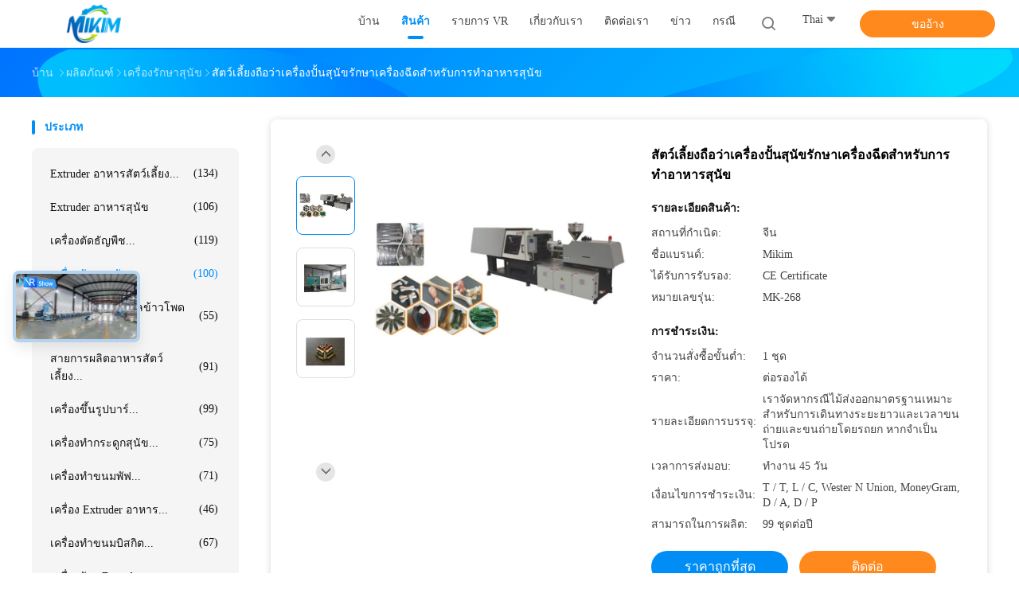

--- FILE ---
content_type: text/html
request_url: https://thai.foodextrusionmachines.com/sale-11902174-pet-treats-moulding-dog-treat-machine-injection-molding-for-making-dog-food.html
body_size: 43281
content:

<!DOCTYPE html>
<html lang="th">
<head>
	<meta charset="utf-8">
	<meta http-equiv="X-UA-Compatible" content="IE=edge">
	<meta name="viewport" content="width=device-width, initial-scale=1.0">
    <title>สัตว์เลี้ยงถือว่าเครื่องปั้นสุนัขรักษาเครื่องฉีดสำหรับการทำอาหารสุนัข</title>
	    <meta name="keywords" content="food processing machinery, dog treat making machine, เครื่องรักษาสุนัข" />
            <meta name="description" content="คุณภาพสูง สัตว์เลี้ยงถือว่าเครื่องปั้นสุนัขรักษาเครื่องฉีดสำหรับการทำอาหารสุนัข จากจีน, ตลาดผลิตภัณฑ์ชั้นนำของจีน food processing machinery สินค้า, ด้วยการควบคุมคุณภาพอย่างเข้มงวด dog treat making machine โรงงาน, ผลิตที่มีคุณภาพสูง dog treat making machine ผลิตภัณฑ์." />
    				<link rel='preload'
					  href=/photo/foodextrusionmachines/sitetpl/style/common.css?ver=1760514720 as='style'><link type='text/css' rel='stylesheet'
					  href=/photo/foodextrusionmachines/sitetpl/style/common.css?ver=1760514720 media='all'><meta property="og:title" content="สัตว์เลี้ยงถือว่าเครื่องปั้นสุนัขรักษาเครื่องฉีดสำหรับการทำอาหารสุนัข" />
<meta property="og:description" content="คุณภาพสูง สัตว์เลี้ยงถือว่าเครื่องปั้นสุนัขรักษาเครื่องฉีดสำหรับการทำอาหารสุนัข จากจีน, ตลาดผลิตภัณฑ์ชั้นนำของจีน food processing machinery สินค้า, ด้วยการควบคุมคุณภาพอย่างเข้มงวด dog treat making machine โรงงาน, ผลิตที่มีคุณภาพสูง dog treat making machine ผลิตภัณฑ์." />
<meta property="og:type" content="product" />
<meta property="og:availability" content="instock" />
<meta property="og:site_name" content="Tianjin Mikim Technique co.，Ltd." />
<meta property="og:url" content="https://thai.foodextrusionmachines.com/sale-11902174-pet-treats-moulding-dog-treat-machine-injection-molding-for-making-dog-food.html" />
<meta property="og:image" content="https://thai.foodextrusionmachines.com/photo/ps208179250-pet_treats_moulding_dog_treat_machine_injection_molding_for_making_dog_food.jpg" />
<link rel="canonical" href="https://thai.foodextrusionmachines.com/sale-11902174-pet-treats-moulding-dog-treat-machine-injection-molding-for-making-dog-food.html" />
<link rel="alternate" href="https://m.thai.foodextrusionmachines.com/sale-11902174-pet-treats-moulding-dog-treat-machine-injection-molding-for-making-dog-food.html" media="only screen and (max-width: 640px)" />
<link rel="stylesheet" type="text/css" href="/js/guidefirstcommon.css" />
<style type="text/css">
/*<![CDATA[*/
.consent__cookie {position: fixed;top: 0;left: 0;width: 100%;height: 0%;z-index: 100000;}.consent__cookie_bg {position: fixed;top: 0;left: 0;width: 100%;height: 100%;background: #000;opacity: .6;display: none }.consent__cookie_rel {position: fixed;bottom:0;left: 0;width: 100%;background: #fff;display: -webkit-box;display: -ms-flexbox;display: flex;flex-wrap: wrap;padding: 24px 80px;-webkit-box-sizing: border-box;box-sizing: border-box;-webkit-box-pack: justify;-ms-flex-pack: justify;justify-content: space-between;-webkit-transition: all ease-in-out .3s;transition: all ease-in-out .3s }.consent__close {position: absolute;top: 20px;right: 20px;cursor: pointer }.consent__close svg {fill: #777 }.consent__close:hover svg {fill: #000 }.consent__cookie_box {flex: 1;word-break: break-word;}.consent__warm {color: #777;font-size: 16px;margin-bottom: 12px;line-height: 19px }.consent__title {color: #333;font-size: 20px;font-weight: 600;margin-bottom: 12px;line-height: 23px }.consent__itxt {color: #333;font-size: 14px;margin-bottom: 12px;display: -webkit-box;display: -ms-flexbox;display: flex;-webkit-box-align: center;-ms-flex-align: center;align-items: center }.consent__itxt i {display: -webkit-inline-box;display: -ms-inline-flexbox;display: inline-flex;width: 28px;height: 28px;border-radius: 50%;background: #e0f9e9;margin-right: 8px;-webkit-box-align: center;-ms-flex-align: center;align-items: center;-webkit-box-pack: center;-ms-flex-pack: center;justify-content: center }.consent__itxt svg {fill: #3ca860 }.consent__txt {color: #a6a6a6;font-size: 14px;margin-bottom: 8px;line-height: 17px }.consent__btns {display: -webkit-box;display: -ms-flexbox;display: flex;-webkit-box-orient: vertical;-webkit-box-direction: normal;-ms-flex-direction: column;flex-direction: column;-webkit-box-pack: center;-ms-flex-pack: center;justify-content: center;flex-shrink: 0;}.consent__btn {width: 280px;height: 40px;line-height: 40px;text-align: center;background: #3ca860;color: #fff;border-radius: 4px;margin: 8px 0;-webkit-box-sizing: border-box;box-sizing: border-box;cursor: pointer;font-size:14px}.consent__btn:hover {background: #00823b }.consent__btn.empty {color: #3ca860;border: 1px solid #3ca860;background: #fff }.consent__btn.empty:hover {background: #3ca860;color: #fff }.open .consent__cookie_bg {display: block }.open .consent__cookie_rel {bottom: 0 }@media (max-width: 760px) {.consent__btns {width: 100%;align-items: center;}.consent__cookie_rel {padding: 20px 24px }}.consent__cookie.open {display: block;}.consent__cookie {display: none;}
/*]]>*/
</style>
<style type="text/css">
/*<![CDATA[*/
@media only screen and (max-width:640px){.contact_now_dialog .content-wrap .desc{background-image:url(/images/cta_images/bg_s.png) !important}}.contact_now_dialog .content-wrap .content-wrap_header .cta-close{background-image:url(/images/cta_images/sprite.png) !important}.contact_now_dialog .content-wrap .desc{background-image:url(/images/cta_images/bg_l.png) !important}.contact_now_dialog .content-wrap .cta-btn i{background-image:url(/images/cta_images/sprite.png) !important}.contact_now_dialog .content-wrap .head-tip img{content:url(/images/cta_images/cta_contact_now.png) !important}.cusim{background-image:url(/images/imicon/im.svg) !important}.cuswa{background-image:url(/images/imicon/wa.png) !important}.cusall{background-image:url(/images/imicon/allchat.svg) !important}
/*]]>*/
</style>
<script type="text/javascript" src="/js/guidefirstcommon.js"></script>
<script type="text/javascript">
/*<![CDATA[*/
window.isvideotpl = 0;window.detailurl = '';
var colorUrl = '';var isShowGuide = 2;var showGuideColor = 0;var im_appid = 10003;var im_msg="Good day, what product are you looking for?";

var cta_cid = 6319;var use_defaulProductInfo = 1;var cta_pid = 11902174;var test_company = 0;var webim_domain = '';var company_type = 0;var cta_equipment = 'pc'; var setcookie = 'setwebimCookie(11226,11902174,0)'; var whatsapplink = "https://wa.me/8619913726068?text=Hi%2C+I%27m+interested+in+%E0%B8%AA%E0%B8%B1%E0%B8%95%E0%B8%A7%E0%B9%8C%E0%B9%80%E0%B8%A5%E0%B8%B5%E0%B9%89%E0%B8%A2%E0%B8%87%E0%B8%96%E0%B8%B7%E0%B8%AD%E0%B8%A7%E0%B9%88%E0%B8%B2%E0%B9%80%E0%B8%84%E0%B8%A3%E0%B8%B7%E0%B9%88%E0%B8%AD%E0%B8%87%E0%B8%9B%E0%B8%B1%E0%B9%89%E0%B8%99%E0%B8%AA%E0%B8%B8%E0%B8%99%E0%B8%B1%E0%B8%82%E0%B8%A3%E0%B8%B1%E0%B8%81%E0%B8%A9%E0%B8%B2%E0%B9%80%E0%B8%84%E0%B8%A3%E0%B8%B7%E0%B9%88%E0%B8%AD%E0%B8%87%E0%B8%89%E0%B8%B5%E0%B8%94%E0%B8%AA%E0%B8%B3%E0%B8%AB%E0%B8%A3%E0%B8%B1%E0%B8%9A%E0%B8%81%E0%B8%B2%E0%B8%A3%E0%B8%97%E0%B8%B3%E0%B8%AD%E0%B8%B2%E0%B8%AB%E0%B8%B2%E0%B8%A3%E0%B8%AA%E0%B8%B8%E0%B8%99%E0%B8%B1%E0%B8%82."; function insertMeta(){var str = '<meta name="mobile-web-app-capable" content="yes" /><meta name="viewport" content="width=device-width, initial-scale=1.0" />';document.head.insertAdjacentHTML('beforeend',str);} var element = document.querySelector('a.footer_webim_a[href="/webim/webim_tab.html"]');if (element) {element.parentNode.removeChild(element);}

var colorUrl = '';
var aisearch = 0;
var selfUrl = '';
window.playerReportUrl='/vod/view_count/report';
var query_string = ["Products","Detail"];
var g_tp = '';
var customtplcolor = 99702;
var str_chat = 'แชท';
				var str_call_now = 'โทรเลย';
var str_chat_now = 'จอทตอนนี้';
var str_contact1 = 'หา ราคา ที่ ดี ที่สุด';var str_chat_lang='thai';var str_contact2 = 'รับราคา';var str_contact2 = 'ราคาที่ดีที่สุด';var str_contact = 'ติดต่อ';
window.predomainsub = "";
/*]]>*/
</script>
</head>
<body>
<img src="/logo.gif" style="display:none" alt="logo"/>
<a style="display: none!important;" title="Tianjin Mikim Technique co.，Ltd." class="float-inquiry" href="/contactnow.html" onclick='setinquiryCookie("{\"showproduct\":1,\"pid\":\"11902174\",\"name\":\"\\u0e2a\\u0e31\\u0e15\\u0e27\\u0e4c\\u0e40\\u0e25\\u0e35\\u0e49\\u0e22\\u0e07\\u0e16\\u0e37\\u0e2d\\u0e27\\u0e48\\u0e32\\u0e40\\u0e04\\u0e23\\u0e37\\u0e48\\u0e2d\\u0e07\\u0e1b\\u0e31\\u0e49\\u0e19\\u0e2a\\u0e38\\u0e19\\u0e31\\u0e02\\u0e23\\u0e31\\u0e01\\u0e29\\u0e32\\u0e40\\u0e04\\u0e23\\u0e37\\u0e48\\u0e2d\\u0e07\\u0e09\\u0e35\\u0e14\\u0e2a\\u0e33\\u0e2b\\u0e23\\u0e31\\u0e1a\\u0e01\\u0e32\\u0e23\\u0e17\\u0e33\\u0e2d\\u0e32\\u0e2b\\u0e32\\u0e23\\u0e2a\\u0e38\\u0e19\\u0e31\\u0e02\",\"source_url\":\"\\/sale-11902174-pet-treats-moulding-dog-treat-machine-injection-molding-for-making-dog-food.html\",\"picurl\":\"\\/photo\\/pd208179250-pet_treats_moulding_dog_treat_machine_injection_molding_for_making_dog_food.jpg\",\"propertyDetail\":[[\"\\u0e0a\\u0e37\\u0e48\\u0e2d\",\"PET Treats Machine\\/Injection Munic\"],[\"\\u0e01\\u0e32\\u0e23\\u0e43\\u0e0a\\u0e49\\u0e07\\u0e32\\u0e19\",\"\\u0e01\\u0e32\\u0e23\\u0e40\\u0e04\\u0e35\\u0e49\\u0e22\\u0e27\\u0e2a\\u0e38\\u0e19\\u0e31\\u0e02\\u0e02\\u0e2d\\u0e07\\u0e17\\u0e31\\u0e19\\u0e15\\u0e01\\u0e23\\u0e23\\u0e21\"],[\"\\u0e23\\u0e32\\u0e22\\u0e01\\u0e32\\u0e23\",\"MK-268\"],[\"\\u0e1a\\u0e23\\u0e23\\u0e08\\u0e38\\u0e38\\u0e20\\u0e31\\u0e13\\u0e11\\u0e4c\",\"\\u0e40\\u0e04\\u0e2a\\u0e44\\u0e21\\u0e49\"]],\"company_name\":null,\"picurl_c\":\"\\/photo\\/pc208179250-pet_treats_moulding_dog_treat_machine_injection_molding_for_making_dog_food.jpg\",\"price\":\"\\u0e15\\u0e48\\u0e2d\\u0e23\\u0e2d\\u0e07\\u0e44\\u0e14\\u0e49\",\"username\":\"Mrs. Fiona\",\"viewTime\":\"\\u0e40\\u0e02\\u0e49\\u0e32\\u0e2a\\u0e39\\u0e48\\u0e23\\u0e30\\u0e1a\\u0e1a\\u0e25\\u0e48\\u0e32\\u0e2a\\u0e38\\u0e14 : 9 \\u0e0a\\u0e31\\u0e48\\u0e27\\u0e42\\u0e21\\u0e07 17 \\u0e19\\u0e32\\u0e17\\u0e35 \\u0e21\\u0e32\\u0e41\\u0e25\\u0e49\\u0e27\",\"subject\":\"\\u0e01\\u0e23\\u0e38\\u0e13\\u0e32\\u0e2a\\u0e48\\u0e07\\u0e23\\u0e32\\u0e04\\u0e32 FOB \\u0e1a\\u0e19\",\"countrycode\":\"\"}");'></a>
<script>
var originProductInfo = '';
var originProductInfo = {"showproduct":1,"pid":"11902174","name":"\u0e2a\u0e31\u0e15\u0e27\u0e4c\u0e40\u0e25\u0e35\u0e49\u0e22\u0e07\u0e16\u0e37\u0e2d\u0e27\u0e48\u0e32\u0e40\u0e04\u0e23\u0e37\u0e48\u0e2d\u0e07\u0e1b\u0e31\u0e49\u0e19\u0e2a\u0e38\u0e19\u0e31\u0e02\u0e23\u0e31\u0e01\u0e29\u0e32\u0e40\u0e04\u0e23\u0e37\u0e48\u0e2d\u0e07\u0e09\u0e35\u0e14\u0e2a\u0e33\u0e2b\u0e23\u0e31\u0e1a\u0e01\u0e32\u0e23\u0e17\u0e33\u0e2d\u0e32\u0e2b\u0e32\u0e23\u0e2a\u0e38\u0e19\u0e31\u0e02","source_url":"\/sale-11902174-pet-treats-moulding-dog-treat-machine-injection-molding-for-making-dog-food.html","picurl":"\/photo\/pd208179250-pet_treats_moulding_dog_treat_machine_injection_molding_for_making_dog_food.jpg","propertyDetail":[["\u0e0a\u0e37\u0e48\u0e2d","PET Treats Machine\/Injection Munic"],["\u0e01\u0e32\u0e23\u0e43\u0e0a\u0e49\u0e07\u0e32\u0e19","\u0e01\u0e32\u0e23\u0e40\u0e04\u0e35\u0e49\u0e22\u0e27\u0e2a\u0e38\u0e19\u0e31\u0e02\u0e02\u0e2d\u0e07\u0e17\u0e31\u0e19\u0e15\u0e01\u0e23\u0e23\u0e21"],["\u0e23\u0e32\u0e22\u0e01\u0e32\u0e23","MK-268"],["\u0e1a\u0e23\u0e23\u0e08\u0e38\u0e38\u0e20\u0e31\u0e13\u0e11\u0e4c","\u0e40\u0e04\u0e2a\u0e44\u0e21\u0e49"]],"company_name":null,"picurl_c":"\/photo\/pc208179250-pet_treats_moulding_dog_treat_machine_injection_molding_for_making_dog_food.jpg","price":"\u0e15\u0e48\u0e2d\u0e23\u0e2d\u0e07\u0e44\u0e14\u0e49","username":"Mrs. Fiona","viewTime":"\u0e40\u0e02\u0e49\u0e32\u0e2a\u0e39\u0e48\u0e23\u0e30\u0e1a\u0e1a\u0e25\u0e48\u0e32\u0e2a\u0e38\u0e14 : 8 \u0e0a\u0e31\u0e48\u0e27\u0e42\u0e21\u0e07 17 \u0e19\u0e32\u0e17\u0e35 \u0e21\u0e32\u0e41\u0e25\u0e49\u0e27","subject":"\u0e04\u0e37\u0e2d\u0e40\u0e27\u0e25\u0e32\u0e01\u0e32\u0e23\u0e2a\u0e48\u0e07\u0e21\u0e2d\u0e1a\u0e1a\u0e19\u0e2d\u0e30\u0e44\u0e23","countrycode":""};
var save_url = "/contactsave.html";
var update_url = "/updateinquiry.html";
var productInfo = {};
var defaulProductInfo = {};
var myDate = new Date();
var curDate = myDate.getFullYear()+'-'+(parseInt(myDate.getMonth())+1)+'-'+myDate.getDate();
var message = '';
var default_pop = 1;
var leaveMessageDialog = document.getElementsByClassName('leave-message-dialog')[0]; // 获取弹层
var _$$ = function (dom) {
    return document.querySelectorAll(dom);
};
resInfo = originProductInfo;
resInfo['name'] = resInfo['name'] || '';
defaulProductInfo.pid = resInfo['pid'];
defaulProductInfo.productName = resInfo['name'] ?? '';
defaulProductInfo.productInfo = resInfo['propertyDetail'];
defaulProductInfo.productImg = resInfo['picurl_c'];
defaulProductInfo.subject = resInfo['subject'] ?? '';
defaulProductInfo.productImgAlt = resInfo['name'] ?? '';
var inquirypopup_tmp = 1;
var message = 'ที่รัก,'+'\r\n'+"ฉันสนใจ"+' '+trim(resInfo['name'])+", คุณช่วยส่งรายละเอียดเพิ่มเติมเช่นประเภทขนาด MOQ วัสดุ ฯลฯ"+'\r\n'+"ขอบคุณ!"+'\r\n'+"";
var message_1 = 'ที่รัก,'+'\r\n'+"ฉันสนใจ"+' '+trim(resInfo['name'])+", คุณช่วยส่งรายละเอียดเพิ่มเติมเช่นประเภทขนาด MOQ วัสดุ ฯลฯ"+'\r\n'+"ขอบคุณ!"+'\r\n'+"";
var message_2 = 'สวัสดี,'+'\r\n'+"ฉันกำลังมองหา"+' '+trim(resInfo['name'])+", กรุณาส่งราคาสเปคและรูปภาพให้ฉัน"+'\r\n'+"คำตอบที่รวดเร็วของคุณจะได้รับการชื่นชมอย่างมาก"+'\r\n'+"อย่าลังเลที่จะติดต่อฉันสำหรับข้อมูลเพิ่มเติม"+'\r\n'+"ขอบคุณมาก.";
var message_3 = 'สวัสดี,'+'\r\n'+trim(resInfo['name'])+' '+"ตรงตามความคาดหวังของฉัน"+'\r\n'+"โปรดให้ราคาที่ดีที่สุดและข้อมูลผลิตภัณฑ์อื่น ๆ แก่ฉัน"+'\r\n'+"อย่าลังเลที่จะติดต่อฉันทางอีเมลของฉัน"+'\r\n'+"ขอบคุณมาก.";

var message_4 = 'ที่รัก,'+'\r\n'+"ราคา FOB สำหรับไฟล์"+' '+trim(resInfo['name'])+'?'+'\r\n'+"ชื่อพอร์ตใดที่ใกล้ที่สุด"+'\r\n'+"โปรดตอบกลับฉันโดยเร็วที่สุดการแบ่งปันข้อมูลเพิ่มเติมจะดีกว่า"+'\r\n'+"ความนับถือ!";
var message_5 = 'สวัสดี,'+'\r\n'+"ฉันสนใจไฟล์"+' '+trim(resInfo['name'])+'.'+'\r\n'+"กรุณาส่งรายละเอียดผลิตภัณฑ์ของคุณมาให้ฉัน"+'\r\n'+"รอการตอบกลับอย่างรวดเร็วของคุณ"+'\r\n'+"อย่าลังเลที่จะติดต่อฉันทางไปรษณีย์"+'\r\n'+"ความนับถือ!";

var message_6 = 'ที่รัก,'+'\r\n'+"โปรดให้ข้อมูลเกี่ยวกับไฟล์"+' '+trim(resInfo['name'])+", เช่นประเภทขนาดวัสดุและราคาที่ดีที่สุด"+'\r\n'+"รอการตอบกลับอย่างรวดเร็วของคุณ"+'\r\n'+"ขอขอบคุณ!";
var message_7 = 'ที่รัก,'+'\r\n'+"คุณสามารถจัดหา"+' '+trim(resInfo['name'])+" "+'\r\n'+"อันดับแรกเราต้องการรายการราคาและรายละเอียดผลิตภัณฑ์บางอย่าง"+'\r\n'+"ฉันหวังว่าจะได้รับคำตอบโดยเร็วและหวังว่าจะได้รับความร่วมมือ"+'\r\n'+"ขอบคุณมาก.";
var message_8 = 'สวัสดี'+'\r\n'+"ฉันกำลังมองหา"+' '+trim(resInfo['name'])+", โปรดให้ข้อมูลผลิตภัณฑ์โดยละเอียดเพิ่มเติม"+'\r\n'+"ฉันหวังว่าจะได้รับคำตอบจากคุณ"+'\r\n'+"ขอขอบคุณ!";
var message_9 = 'สวัสดี,'+'\r\n'+"ของคุณ"+' '+trim(resInfo['name'])+" ตรงตามความต้องการของฉันเป็นอย่างดี"+'\r\n'+"กรุณาส่งราคาสเปคและรุ่นที่คล้ายกันมาให้ฉัน"+'\r\n'+"อย่าลังเลที่จะแชทกับฉัน"+'\r\n'+"ขอบคุณ!";
var message_10 = 'ที่รัก,'+'\r\n'+"ฉันต้องการทราบข้อมูลเพิ่มเติมเกี่ยวกับรายละเอียดและใบเสนอราคาของ"+' '+trim(resInfo['name'])+'.'+'\r\n'+"สามารถติดต่อฉันได้ทุกเวลา."+'\r\n'+"ความนับถือ!";

var r = getRandom(1,10);

defaulProductInfo.message = eval("message_"+r);
    defaulProductInfo.message = eval("message_"+r);
        var mytAjax = {

    post: function(url, data, fn) {
        var xhr = new XMLHttpRequest();
        xhr.open("POST", url, true);
        xhr.setRequestHeader("Content-Type", "application/x-www-form-urlencoded;charset=UTF-8");
        xhr.setRequestHeader("X-Requested-With", "XMLHttpRequest");
        xhr.setRequestHeader('Content-Type','text/plain;charset=UTF-8');
        xhr.onreadystatechange = function() {
            if(xhr.readyState == 4 && (xhr.status == 200 || xhr.status == 304)) {
                fn.call(this, xhr.responseText);
            }
        };
        xhr.send(data);
    },

    postform: function(url, data, fn) {
        var xhr = new XMLHttpRequest();
        xhr.open("POST", url, true);
        xhr.setRequestHeader("X-Requested-With", "XMLHttpRequest");
        xhr.onreadystatechange = function() {
            if(xhr.readyState == 4 && (xhr.status == 200 || xhr.status == 304)) {
                fn.call(this, xhr.responseText);
            }
        };
        xhr.send(data);
    }
};
/*window.onload = function(){
    leaveMessageDialog = document.getElementsByClassName('leave-message-dialog')[0];
    if (window.localStorage.recordDialogStatus=='undefined' || (window.localStorage.recordDialogStatus!='undefined' && window.localStorage.recordDialogStatus != curDate)) {
        setTimeout(function(){
            if(parseInt(inquirypopup_tmp%10) == 1){
                creatDialog(defaulProductInfo, 1);
            }
        }, 6000);
    }
};*/
function trim(str)
{
    str = str.replace(/(^\s*)/g,"");
    return str.replace(/(\s*$)/g,"");
};
function getRandom(m,n){
    var num = Math.floor(Math.random()*(m - n) + n);
    return num;
};
function strBtn(param) {

    var starattextarea = document.getElementById("textareamessage").value.length;
    var email = document.getElementById("startEmail").value;

    var default_tip = document.querySelectorAll(".watermark_container").length;
    if (20 < starattextarea && starattextarea < 3000) {
        if(default_tip>0){
            document.getElementById("textareamessage1").parentNode.parentNode.nextElementSibling.style.display = "none";
        }else{
            document.getElementById("textareamessage1").parentNode.nextElementSibling.style.display = "none";
        }

    } else {
        if(default_tip>0){
            document.getElementById("textareamessage1").parentNode.parentNode.nextElementSibling.style.display = "block";
        }else{
            document.getElementById("textareamessage1").parentNode.nextElementSibling.style.display = "block";
        }

        return;
    }

    // var re = /^([a-zA-Z0-9_-])+@([a-zA-Z0-9_-])+\.([a-zA-Z0-9_-])+/i;/*邮箱不区分大小写*/
    var re = /^[a-zA-Z0-9][\w-]*(\.?[\w-]+)*@[a-zA-Z0-9-]+(\.[a-zA-Z0-9]+)+$/i;
    if (!re.test(email)) {
        document.getElementById("startEmail").nextElementSibling.style.display = "block";
        return;
    } else {
        document.getElementById("startEmail").nextElementSibling.style.display = "none";
    }

    var subject = document.getElementById("pop_subject").value;
    var pid = document.getElementById("pop_pid").value;
    var message = document.getElementById("textareamessage").value;
    var sender_email = document.getElementById("startEmail").value;
    var tel = '';
    if (document.getElementById("tel0") != undefined && document.getElementById("tel0") != '')
        tel = document.getElementById("tel0").value;
    var form_serialize = '&tel='+tel;

    form_serialize = form_serialize.replace(/\+/g, "%2B");
    mytAjax.post(save_url,"pid="+pid+"&subject="+subject+"&email="+sender_email+"&message="+(message)+form_serialize,function(res){
        var mes = JSON.parse(res);
        if(mes.status == 200){
            var iid = mes.iid;
            document.getElementById("pop_iid").value = iid;
            document.getElementById("pop_uuid").value = mes.uuid;

            if(typeof gtag_report_conversion === "function"){
                gtag_report_conversion();//执行统计js代码
            }
            if(typeof fbq === "function"){
                fbq('track','Purchase');//执行统计js代码
            }
        }
    });
    for (var index = 0; index < document.querySelectorAll(".dialog-content-pql").length; index++) {
        document.querySelectorAll(".dialog-content-pql")[index].style.display = "none";
    };
    $('#idphonepql').val(tel);
    document.getElementById("dialog-content-pql-id").style.display = "block";
    ;
};
function twoBtnOk(param) {

    var selectgender = document.getElementById("Mr").innerHTML;
    var iid = document.getElementById("pop_iid").value;
    var sendername = document.getElementById("idnamepql").value;
    var senderphone = document.getElementById("idphonepql").value;
    var sendercname = document.getElementById("idcompanypql").value;
    var uuid = document.getElementById("pop_uuid").value;
    var gender = 2;
    if(selectgender == 'Mr.') gender = 0;
    if(selectgender == 'Mrs.') gender = 1;
    var pid = document.getElementById("pop_pid").value;
    var form_serialize = '';

        form_serialize = form_serialize.replace(/\+/g, "%2B");

    mytAjax.post(update_url,"iid="+iid+"&gender="+gender+"&uuid="+uuid+"&name="+(sendername)+"&tel="+(senderphone)+"&company="+(sendercname)+form_serialize,function(res){});

    for (var index = 0; index < document.querySelectorAll(".dialog-content-pql").length; index++) {
        document.querySelectorAll(".dialog-content-pql")[index].style.display = "none";
    };
    document.getElementById("dialog-content-pql-ok").style.display = "block";

};
function toCheckMust(name) {
    $('#'+name+'error').hide();
}
function handClidk(param) {
    var starattextarea = document.getElementById("textareamessage1").value.length;
    var email = document.getElementById("startEmail1").value;
    var default_tip = document.querySelectorAll(".watermark_container").length;
    if (20 < starattextarea && starattextarea < 3000) {
        if(default_tip>0){
            document.getElementById("textareamessage1").parentNode.parentNode.nextElementSibling.style.display = "none";
        }else{
            document.getElementById("textareamessage1").parentNode.nextElementSibling.style.display = "none";
        }

    } else {
        if(default_tip>0){
            document.getElementById("textareamessage1").parentNode.parentNode.nextElementSibling.style.display = "block";
        }else{
            document.getElementById("textareamessage1").parentNode.nextElementSibling.style.display = "block";
        }

        return;
    }

    // var re = /^([a-zA-Z0-9_-])+@([a-zA-Z0-9_-])+\.([a-zA-Z0-9_-])+/i;
    var re = /^[a-zA-Z0-9][\w-]*(\.?[\w-]+)*@[a-zA-Z0-9-]+(\.[a-zA-Z0-9]+)+$/i;
    if (!re.test(email)) {
        document.getElementById("startEmail1").nextElementSibling.style.display = "block";
        return;
    } else {
        document.getElementById("startEmail1").nextElementSibling.style.display = "none";
    }

    var subject = document.getElementById("pop_subject").value;
    var pid = document.getElementById("pop_pid").value;
    var message = document.getElementById("textareamessage1").value;
    var sender_email = document.getElementById("startEmail1").value;
    var form_serialize = tel = '';
    if (document.getElementById("tel1") != undefined && document.getElementById("tel1") != '')
        tel = document.getElementById("tel1").value;
        mytAjax.post(save_url,"email="+sender_email+"&tel="+tel+"&pid="+pid+"&message="+message+"&subject="+subject+form_serialize,function(res){

        var mes = JSON.parse(res);
        if(mes.status == 200){
            var iid = mes.iid;
            document.getElementById("pop_iid").value = iid;
            document.getElementById("pop_uuid").value = mes.uuid;
            if(typeof gtag_report_conversion === "function"){
                gtag_report_conversion();//执行统计js代码
            }
        }

    });
    for (var index = 0; index < document.querySelectorAll(".dialog-content-pql").length; index++) {
        document.querySelectorAll(".dialog-content-pql")[index].style.display = "none";
    };
    $('#idphonepql').val(tel);
    document.getElementById("dialog-content-pql-id").style.display = "block";

};
window.addEventListener('load', function () {
    $('.checkbox-wrap label').each(function(){
        if($(this).find('input').prop('checked')){
            $(this).addClass('on')
        }else {
            $(this).removeClass('on')
        }
    })
    $(document).on('click', '.checkbox-wrap label' , function(ev){
        if (ev.target.tagName.toUpperCase() != 'INPUT') {
            $(this).toggleClass('on')
        }
    })
})

function hand_video(pdata) {
    data = JSON.parse(pdata);
    productInfo.productName = data.productName;
    productInfo.productInfo = data.productInfo;
    productInfo.productImg = data.productImg;
    productInfo.subject = data.subject;

    var message = 'ที่รัก,'+'\r\n'+"ฉันสนใจ"+' '+trim(data.productName)+", คุณช่วยส่งรายละเอียดเพิ่มเติมเช่นประเภทขนาดปริมาณวัสดุ ฯลฯ ให้ฉันได้ไหม"+'\r\n'+"ขอบคุณ!"+'\r\n'+"";

    var message = 'ที่รัก,'+'\r\n'+"ฉันสนใจ"+' '+trim(data.productName)+", คุณช่วยส่งรายละเอียดเพิ่มเติมเช่นประเภทขนาด MOQ วัสดุ ฯลฯ"+'\r\n'+"ขอบคุณ!"+'\r\n'+"";
    var message_1 = 'ที่รัก,'+'\r\n'+"ฉันสนใจ"+' '+trim(data.productName)+", คุณช่วยส่งรายละเอียดเพิ่มเติมเช่นประเภทขนาด MOQ วัสดุ ฯลฯ"+'\r\n'+"ขอบคุณ!"+'\r\n'+"";
    var message_2 = 'สวัสดี,'+'\r\n'+"ฉันกำลังมองหา"+' '+trim(data.productName)+", กรุณาส่งราคาสเปคและรูปภาพให้ฉัน"+'\r\n'+"คำตอบที่รวดเร็วของคุณจะได้รับการชื่นชมอย่างมาก"+'\r\n'+"อย่าลังเลที่จะติดต่อฉันสำหรับข้อมูลเพิ่มเติม"+'\r\n'+"ขอบคุณมาก.";
    var message_3 = 'สวัสดี,'+'\r\n'+trim(data.productName)+' '+"ตรงตามความคาดหวังของฉัน"+'\r\n'+"โปรดให้ราคาที่ดีที่สุดและข้อมูลผลิตภัณฑ์อื่น ๆ แก่ฉัน"+'\r\n'+"อย่าลังเลที่จะติดต่อฉันทางอีเมลของฉัน"+'\r\n'+"ขอบคุณมาก.";

    var message_4 = 'ที่รัก,'+'\r\n'+"ราคา FOB สำหรับไฟล์"+' '+trim(data.productName)+'?'+'\r\n'+"ชื่อพอร์ตใดที่ใกล้ที่สุด"+'\r\n'+"โปรดตอบกลับฉันโดยเร็วที่สุดการแบ่งปันข้อมูลเพิ่มเติมจะดีกว่า"+'\r\n'+"ความนับถือ!";
    var message_5 = 'สวัสดี,'+'\r\n'+"ฉันสนใจไฟล์"+' '+trim(data.productName)+'.'+'\r\n'+"กรุณาส่งรายละเอียดผลิตภัณฑ์ของคุณมาให้ฉัน"+'\r\n'+"รอการตอบกลับอย่างรวดเร็วของคุณ"+'\r\n'+"อย่าลังเลที่จะติดต่อฉันทางไปรษณีย์"+'\r\n'+"ความนับถือ!";

    var message_6 = 'ที่รัก,'+'\r\n'+"โปรดให้ข้อมูลเกี่ยวกับไฟล์"+' '+trim(data.productName)+", เช่นประเภทขนาดวัสดุและราคาที่ดีที่สุด"+'\r\n'+"รอการตอบกลับอย่างรวดเร็วของคุณ"+'\r\n'+"ขอขอบคุณ!";
    var message_7 = 'ที่รัก,'+'\r\n'+"คุณสามารถจัดหา"+' '+trim(data.productName)+" "+'\r\n'+"อันดับแรกเราต้องการรายการราคาและรายละเอียดผลิตภัณฑ์บางอย่าง"+'\r\n'+"ฉันหวังว่าจะได้รับคำตอบโดยเร็วและหวังว่าจะได้รับความร่วมมือ"+'\r\n'+"ขอบคุณมาก.";
    var message_8 = 'สวัสดี'+'\r\n'+"ฉันกำลังมองหา"+' '+trim(data.productName)+", โปรดให้ข้อมูลผลิตภัณฑ์โดยละเอียดเพิ่มเติม"+'\r\n'+"ฉันหวังว่าจะได้รับคำตอบจากคุณ"+'\r\n'+"ขอขอบคุณ!";
    var message_9 = 'สวัสดี,'+'\r\n'+"ของคุณ"+' '+trim(data.productName)+" ตรงตามความต้องการของฉันเป็นอย่างดี"+'\r\n'+"กรุณาส่งราคาสเปคและรุ่นที่คล้ายกันมาให้ฉัน"+'\r\n'+"อย่าลังเลที่จะแชทกับฉัน"+'\r\n'+"ขอบคุณ!";
    var message_10 = 'ที่รัก,'+'\r\n'+"ฉันต้องการทราบข้อมูลเพิ่มเติมเกี่ยวกับรายละเอียดและใบเสนอราคาของ"+' '+trim(data.productName)+'.'+'\r\n'+"สามารถติดต่อฉันได้ทุกเวลา."+'\r\n'+"ความนับถือ!";

    var r = getRandom(1,10);

    productInfo.message = eval("message_"+r);
            if(parseInt(inquirypopup_tmp/10) == 1){
        productInfo.message = "";
    }
    productInfo.pid = data.pid;
    creatDialog(productInfo, 2);
};

function handDialog(pdata) {
    data = JSON.parse(pdata);
    productInfo.productName = data.productName;
    productInfo.productInfo = data.productInfo;
    productInfo.productImg = data.productImg;
    productInfo.subject = data.subject;

    var message = 'ที่รัก,'+'\r\n'+"ฉันสนใจ"+' '+trim(data.productName)+", คุณช่วยส่งรายละเอียดเพิ่มเติมเช่นประเภทขนาดปริมาณวัสดุ ฯลฯ ให้ฉันได้ไหม"+'\r\n'+"ขอบคุณ!"+'\r\n'+"";

    var message = 'ที่รัก,'+'\r\n'+"ฉันสนใจ"+' '+trim(data.productName)+", คุณช่วยส่งรายละเอียดเพิ่มเติมเช่นประเภทขนาด MOQ วัสดุ ฯลฯ"+'\r\n'+"ขอบคุณ!"+'\r\n'+"";
    var message_1 = 'ที่รัก,'+'\r\n'+"ฉันสนใจ"+' '+trim(data.productName)+", คุณช่วยส่งรายละเอียดเพิ่มเติมเช่นประเภทขนาด MOQ วัสดุ ฯลฯ"+'\r\n'+"ขอบคุณ!"+'\r\n'+"";
    var message_2 = 'สวัสดี,'+'\r\n'+"ฉันกำลังมองหา"+' '+trim(data.productName)+", กรุณาส่งราคาสเปคและรูปภาพให้ฉัน"+'\r\n'+"คำตอบที่รวดเร็วของคุณจะได้รับการชื่นชมอย่างมาก"+'\r\n'+"อย่าลังเลที่จะติดต่อฉันสำหรับข้อมูลเพิ่มเติม"+'\r\n'+"ขอบคุณมาก.";
    var message_3 = 'สวัสดี,'+'\r\n'+trim(data.productName)+' '+"ตรงตามความคาดหวังของฉัน"+'\r\n'+"โปรดให้ราคาที่ดีที่สุดและข้อมูลผลิตภัณฑ์อื่น ๆ แก่ฉัน"+'\r\n'+"อย่าลังเลที่จะติดต่อฉันทางอีเมลของฉัน"+'\r\n'+"ขอบคุณมาก.";

    var message_4 = 'ที่รัก,'+'\r\n'+"ราคา FOB สำหรับไฟล์"+' '+trim(data.productName)+'?'+'\r\n'+"ชื่อพอร์ตใดที่ใกล้ที่สุด"+'\r\n'+"โปรดตอบกลับฉันโดยเร็วที่สุดการแบ่งปันข้อมูลเพิ่มเติมจะดีกว่า"+'\r\n'+"ความนับถือ!";
    var message_5 = 'สวัสดี,'+'\r\n'+"ฉันสนใจไฟล์"+' '+trim(data.productName)+'.'+'\r\n'+"กรุณาส่งรายละเอียดผลิตภัณฑ์ของคุณมาให้ฉัน"+'\r\n'+"รอการตอบกลับอย่างรวดเร็วของคุณ"+'\r\n'+"อย่าลังเลที่จะติดต่อฉันทางไปรษณีย์"+'\r\n'+"ความนับถือ!";

    var message_6 = 'ที่รัก,'+'\r\n'+"โปรดให้ข้อมูลเกี่ยวกับไฟล์"+' '+trim(data.productName)+", เช่นประเภทขนาดวัสดุและราคาที่ดีที่สุด"+'\r\n'+"รอการตอบกลับอย่างรวดเร็วของคุณ"+'\r\n'+"ขอขอบคุณ!";
    var message_7 = 'ที่รัก,'+'\r\n'+"คุณสามารถจัดหา"+' '+trim(data.productName)+" "+'\r\n'+"อันดับแรกเราต้องการรายการราคาและรายละเอียดผลิตภัณฑ์บางอย่าง"+'\r\n'+"ฉันหวังว่าจะได้รับคำตอบโดยเร็วและหวังว่าจะได้รับความร่วมมือ"+'\r\n'+"ขอบคุณมาก.";
    var message_8 = 'สวัสดี'+'\r\n'+"ฉันกำลังมองหา"+' '+trim(data.productName)+", โปรดให้ข้อมูลผลิตภัณฑ์โดยละเอียดเพิ่มเติม"+'\r\n'+"ฉันหวังว่าจะได้รับคำตอบจากคุณ"+'\r\n'+"ขอขอบคุณ!";
    var message_9 = 'สวัสดี,'+'\r\n'+"ของคุณ"+' '+trim(data.productName)+" ตรงตามความต้องการของฉันเป็นอย่างดี"+'\r\n'+"กรุณาส่งราคาสเปคและรุ่นที่คล้ายกันมาให้ฉัน"+'\r\n'+"อย่าลังเลที่จะแชทกับฉัน"+'\r\n'+"ขอบคุณ!";
    var message_10 = 'ที่รัก,'+'\r\n'+"ฉันต้องการทราบข้อมูลเพิ่มเติมเกี่ยวกับรายละเอียดและใบเสนอราคาของ"+' '+trim(data.productName)+'.'+'\r\n'+"สามารถติดต่อฉันได้ทุกเวลา."+'\r\n'+"ความนับถือ!";

    var r = getRandom(1,10);
    productInfo.message = eval("message_"+r);
            if(parseInt(inquirypopup_tmp/10) == 1){
        productInfo.message = "";
    }
    productInfo.pid = data.pid;
    creatDialog(productInfo, 2);
};

function closepql(param) {

    leaveMessageDialog.style.display = 'none';
};

function closepql2(param) {

    for (var index = 0; index < document.querySelectorAll(".dialog-content-pql").length; index++) {
        document.querySelectorAll(".dialog-content-pql")[index].style.display = "none";
    };
    document.getElementById("dialog-content-pql-ok").style.display = "block";
};

function decodeHtmlEntities(str) {
    var tempElement = document.createElement('div');
    tempElement.innerHTML = str;
    return tempElement.textContent || tempElement.innerText || '';
}

function initProduct(productInfo,type){

    productInfo.productName = decodeHtmlEntities(productInfo.productName);
    productInfo.message = decodeHtmlEntities(productInfo.message);

    leaveMessageDialog = document.getElementsByClassName('leave-message-dialog')[0];
    leaveMessageDialog.style.display = "block";
    if(type == 3){
        var popinquiryemail = document.getElementById("popinquiryemail").value;
        _$$("#startEmail1")[0].value = popinquiryemail;
    }else{
        _$$("#startEmail1")[0].value = "";
    }
    _$$("#startEmail")[0].value = "";
    _$$("#idnamepql")[0].value = "";
    _$$("#idphonepql")[0].value = "";
    _$$("#idcompanypql")[0].value = "";

    _$$("#pop_pid")[0].value = productInfo.pid;
    _$$("#pop_subject")[0].value = productInfo.subject;
    
    if(parseInt(inquirypopup_tmp/10) == 1){
        productInfo.message = "";
    }

    _$$("#textareamessage1")[0].value = productInfo.message;
    _$$("#textareamessage")[0].value = productInfo.message;

    _$$("#dialog-content-pql-id .titlep")[0].innerHTML = productInfo.productName;
    _$$("#dialog-content-pql-id img")[0].setAttribute("src", productInfo.productImg);
    _$$("#dialog-content-pql-id img")[0].setAttribute("alt", productInfo.productImgAlt);

    _$$("#dialog-content-pql-id-hand img")[0].setAttribute("src", productInfo.productImg);
    _$$("#dialog-content-pql-id-hand img")[0].setAttribute("alt", productInfo.productImgAlt);
    _$$("#dialog-content-pql-id-hand .titlep")[0].innerHTML = productInfo.productName;

    if (productInfo.productInfo.length > 0) {
        var ul2, ul;
        ul = document.createElement("ul");
        for (var index = 0; index < productInfo.productInfo.length; index++) {
            var el = productInfo.productInfo[index];
            var li = document.createElement("li");
            var span1 = document.createElement("span");
            span1.innerHTML = el[0] + ":";
            var span2 = document.createElement("span");
            span2.innerHTML = el[1];
            li.appendChild(span1);
            li.appendChild(span2);
            ul.appendChild(li);

        }
        ul2 = ul.cloneNode(true);
        if (type === 1) {
            _$$("#dialog-content-pql-id .left")[0].replaceChild(ul, _$$("#dialog-content-pql-id .left ul")[0]);
        } else {
            _$$("#dialog-content-pql-id-hand .left")[0].replaceChild(ul2, _$$("#dialog-content-pql-id-hand .left ul")[0]);
            _$$("#dialog-content-pql-id .left")[0].replaceChild(ul, _$$("#dialog-content-pql-id .left ul")[0]);
        }
    };
    for (var index = 0; index < _$$("#dialog-content-pql-id .right ul li").length; index++) {
        _$$("#dialog-content-pql-id .right ul li")[index].addEventListener("click", function (params) {
            _$$("#dialog-content-pql-id .right #Mr")[0].innerHTML = this.innerHTML
        }, false)

    };

};
function closeInquiryCreateDialog() {
    document.getElementById("xuanpan_dialog_box_pql").style.display = "none";
};
function showInquiryCreateDialog() {
    document.getElementById("xuanpan_dialog_box_pql").style.display = "block";
};
function submitPopInquiry(){
    var message = document.getElementById("inquiry_message").value;
    var email = document.getElementById("inquiry_email").value;
    var subject = defaulProductInfo.subject;
    var pid = defaulProductInfo.pid;
    if (email === undefined) {
        showInquiryCreateDialog();
        document.getElementById("inquiry_email").style.border = "1px solid red";
        return false;
    };
    if (message === undefined) {
        showInquiryCreateDialog();
        document.getElementById("inquiry_message").style.border = "1px solid red";
        return false;
    };
    if (email.search(/^\w+((-\w+)|(\.\w+))*\@[A-Za-z0-9]+((\.|-)[A-Za-z0-9]+)*\.[A-Za-z0-9]+$/) == -1) {
        document.getElementById("inquiry_email").style.border= "1px solid red";
        showInquiryCreateDialog();
        return false;
    } else {
        document.getElementById("inquiry_email").style.border= "";
    };
    if (message.length < 20 || message.length >3000) {
        showInquiryCreateDialog();
        document.getElementById("inquiry_message").style.border = "1px solid red";
        return false;
    } else {
        document.getElementById("inquiry_message").style.border = "";
    };
    var tel = '';
    if (document.getElementById("tel") != undefined && document.getElementById("tel") != '')
        tel = document.getElementById("tel").value;

    mytAjax.post(save_url,"pid="+pid+"&subject="+subject+"&email="+email+"&message="+(message)+'&tel='+tel,function(res){
        var mes = JSON.parse(res);
        if(mes.status == 200){
            var iid = mes.iid;
            document.getElementById("pop_iid").value = iid;
            document.getElementById("pop_uuid").value = mes.uuid;

        }
    });
    initProduct(defaulProductInfo);
    for (var index = 0; index < document.querySelectorAll(".dialog-content-pql").length; index++) {
        document.querySelectorAll(".dialog-content-pql")[index].style.display = "none";
    };
    $('#idphonepql').val(tel);
    document.getElementById("dialog-content-pql-id").style.display = "block";

};

//带附件上传
function submitPopInquiryfile(email_id,message_id,check_sort,name_id,phone_id,company_id,attachments){

    if(typeof(check_sort) == 'undefined'){
        check_sort = 0;
    }
    var message = document.getElementById(message_id).value;
    var email = document.getElementById(email_id).value;
    var attachments = document.getElementById(attachments).value;
    if(typeof(name_id) !== 'undefined' && name_id != ""){
        var name  = document.getElementById(name_id).value;
    }
    if(typeof(phone_id) !== 'undefined' && phone_id != ""){
        var phone = document.getElementById(phone_id).value;
    }
    if(typeof(company_id) !== 'undefined' && company_id != ""){
        var company = document.getElementById(company_id).value;
    }
    var subject = defaulProductInfo.subject;
    var pid = defaulProductInfo.pid;

    if(check_sort == 0){
        if (email === undefined) {
            showInquiryCreateDialog();
            document.getElementById(email_id).style.border = "1px solid red";
            return false;
        };
        if (message === undefined) {
            showInquiryCreateDialog();
            document.getElementById(message_id).style.border = "1px solid red";
            return false;
        };

        if (email.search(/^\w+((-\w+)|(\.\w+))*\@[A-Za-z0-9]+((\.|-)[A-Za-z0-9]+)*\.[A-Za-z0-9]+$/) == -1) {
            document.getElementById(email_id).style.border= "1px solid red";
            showInquiryCreateDialog();
            return false;
        } else {
            document.getElementById(email_id).style.border= "";
        };
        if (message.length < 20 || message.length >3000) {
            showInquiryCreateDialog();
            document.getElementById(message_id).style.border = "1px solid red";
            return false;
        } else {
            document.getElementById(message_id).style.border = "";
        };
    }else{

        if (message === undefined) {
            showInquiryCreateDialog();
            document.getElementById(message_id).style.border = "1px solid red";
            return false;
        };

        if (email === undefined) {
            showInquiryCreateDialog();
            document.getElementById(email_id).style.border = "1px solid red";
            return false;
        };

        if (message.length < 20 || message.length >3000) {
            showInquiryCreateDialog();
            document.getElementById(message_id).style.border = "1px solid red";
            return false;
        } else {
            document.getElementById(message_id).style.border = "";
        };

        if (email.search(/^\w+((-\w+)|(\.\w+))*\@[A-Za-z0-9]+((\.|-)[A-Za-z0-9]+)*\.[A-Za-z0-9]+$/) == -1) {
            document.getElementById(email_id).style.border= "1px solid red";
            showInquiryCreateDialog();
            return false;
        } else {
            document.getElementById(email_id).style.border= "";
        };

    };

    mytAjax.post(save_url,"pid="+pid+"&subject="+subject+"&email="+email+"&message="+message+"&company="+company+"&attachments="+attachments,function(res){
        var mes = JSON.parse(res);
        if(mes.status == 200){
            var iid = mes.iid;
            document.getElementById("pop_iid").value = iid;
            document.getElementById("pop_uuid").value = mes.uuid;

            if(typeof gtag_report_conversion === "function"){
                gtag_report_conversion();//执行统计js代码
            }
            if(typeof fbq === "function"){
                fbq('track','Purchase');//执行统计js代码
            }
        }
    });
    initProduct(defaulProductInfo);

    if(name !== undefined && name != ""){
        _$$("#idnamepql")[0].value = name;
    }

    if(phone !== undefined && phone != ""){
        _$$("#idphonepql")[0].value = phone;
    }

    if(company !== undefined && company != ""){
        _$$("#idcompanypql")[0].value = company;
    }

    for (var index = 0; index < document.querySelectorAll(".dialog-content-pql").length; index++) {
        document.querySelectorAll(".dialog-content-pql")[index].style.display = "none";
    };
    document.getElementById("dialog-content-pql-id").style.display = "block";

};
function submitPopInquiryByParam(email_id,message_id,check_sort,name_id,phone_id,company_id){

    if(typeof(check_sort) == 'undefined'){
        check_sort = 0;
    }

    var senderphone = '';
    var message = document.getElementById(message_id).value;
    var email = document.getElementById(email_id).value;
    if(typeof(name_id) !== 'undefined' && name_id != ""){
        var name  = document.getElementById(name_id).value;
    }
    if(typeof(phone_id) !== 'undefined' && phone_id != ""){
        var phone = document.getElementById(phone_id).value;
        senderphone = phone;
    }
    if(typeof(company_id) !== 'undefined' && company_id != ""){
        var company = document.getElementById(company_id).value;
    }
    var subject = defaulProductInfo.subject;
    var pid = defaulProductInfo.pid;

    if(check_sort == 0){
        if (email === undefined) {
            showInquiryCreateDialog();
            document.getElementById(email_id).style.border = "1px solid red";
            return false;
        };
        if (message === undefined) {
            showInquiryCreateDialog();
            document.getElementById(message_id).style.border = "1px solid red";
            return false;
        };

        if (email.search(/^\w+((-\w+)|(\.\w+))*\@[A-Za-z0-9]+((\.|-)[A-Za-z0-9]+)*\.[A-Za-z0-9]+$/) == -1) {
            document.getElementById(email_id).style.border= "1px solid red";
            showInquiryCreateDialog();
            return false;
        } else {
            document.getElementById(email_id).style.border= "";
        };
        if (message.length < 20 || message.length >3000) {
            showInquiryCreateDialog();
            document.getElementById(message_id).style.border = "1px solid red";
            return false;
        } else {
            document.getElementById(message_id).style.border = "";
        };
    }else{

        if (message === undefined) {
            showInquiryCreateDialog();
            document.getElementById(message_id).style.border = "1px solid red";
            return false;
        };

        if (email === undefined) {
            showInquiryCreateDialog();
            document.getElementById(email_id).style.border = "1px solid red";
            return false;
        };

        if (message.length < 20 || message.length >3000) {
            showInquiryCreateDialog();
            document.getElementById(message_id).style.border = "1px solid red";
            return false;
        } else {
            document.getElementById(message_id).style.border = "";
        };

        if (email.search(/^\w+((-\w+)|(\.\w+))*\@[A-Za-z0-9]+((\.|-)[A-Za-z0-9]+)*\.[A-Za-z0-9]+$/) == -1) {
            document.getElementById(email_id).style.border= "1px solid red";
            showInquiryCreateDialog();
            return false;
        } else {
            document.getElementById(email_id).style.border= "";
        };

    };

    var productsku = "";
    if($("#product_sku").length > 0){
        productsku = $("#product_sku").html();
    }

    mytAjax.post(save_url,"tel="+senderphone+"&pid="+pid+"&subject="+subject+"&email="+email+"&message="+message+"&messagesku="+encodeURI(productsku),function(res){
        var mes = JSON.parse(res);
        if(mes.status == 200){
            var iid = mes.iid;
            document.getElementById("pop_iid").value = iid;
            document.getElementById("pop_uuid").value = mes.uuid;

            if(typeof gtag_report_conversion === "function"){
                gtag_report_conversion();//执行统计js代码
            }
            if(typeof fbq === "function"){
                fbq('track','Purchase');//执行统计js代码
            }
        }
    });
    initProduct(defaulProductInfo);

    if(name !== undefined && name != ""){
        _$$("#idnamepql")[0].value = name;
    }

    if(phone !== undefined && phone != ""){
        _$$("#idphonepql")[0].value = phone;
    }

    if(company !== undefined && company != ""){
        _$$("#idcompanypql")[0].value = company;
    }

    for (var index = 0; index < document.querySelectorAll(".dialog-content-pql").length; index++) {
        document.querySelectorAll(".dialog-content-pql")[index].style.display = "none";

    };
    document.getElementById("dialog-content-pql-id").style.display = "block";

};

function creat_videoDialog(productInfo, type) {

    if(type == 1){
        if(default_pop != 1){
            return false;
        }
        window.localStorage.recordDialogStatus = curDate;
    }else{
        default_pop = 0;
    }
    initProduct(productInfo, type);
    if (type === 1) {
        // 自动弹出
        for (var index = 0; index < document.querySelectorAll(".dialog-content-pql").length; index++) {

            document.querySelectorAll(".dialog-content-pql")[index].style.display = "none";
        };
        document.getElementById("dialog-content-pql").style.display = "block";
    } else {
        // 手动弹出
        for (var index = 0; index < document.querySelectorAll(".dialog-content-pql").length; index++) {
            document.querySelectorAll(".dialog-content-pql")[index].style.display = "none";
        };
        document.getElementById("dialog-content-pql-id-hand").style.display = "block";
    }
}

function creatDialog(productInfo, type) {

    if(type == 1){
        if(default_pop != 1){
            return false;
        }
        window.localStorage.recordDialogStatus = curDate;
    }else{
        default_pop = 0;
    }
    initProduct(productInfo, type);
    if (type === 1) {
        // 自动弹出
        for (var index = 0; index < document.querySelectorAll(".dialog-content-pql").length; index++) {

            document.querySelectorAll(".dialog-content-pql")[index].style.display = "none";
        };
        document.getElementById("dialog-content-pql").style.display = "block";
    } else {
        // 手动弹出
        for (var index = 0; index < document.querySelectorAll(".dialog-content-pql").length; index++) {
            document.querySelectorAll(".dialog-content-pql")[index].style.display = "none";
        };
        document.getElementById("dialog-content-pql-id-hand").style.display = "block";
    }
}

//带邮箱信息打开询盘框 emailtype=1表示带入邮箱
function openDialog(emailtype){
    var type = 2;//不带入邮箱，手动弹出
    if(emailtype == 1){
        var popinquiryemail = document.getElementById("popinquiryemail").value;
        // var re = /^([a-zA-Z0-9_-])+@([a-zA-Z0-9_-])+\.([a-zA-Z0-9_-])+/i;
        var re = /^[a-zA-Z0-9][\w-]*(\.?[\w-]+)*@[a-zA-Z0-9-]+(\.[a-zA-Z0-9]+)+$/i;
        if (!re.test(popinquiryemail)) {
            //前端提示样式;
            showInquiryCreateDialog();
            document.getElementById("popinquiryemail").style.border = "1px solid red";
            return false;
        } else {
            //前端提示样式;
        }
        var type = 3;
    }
    creatDialog(defaulProductInfo,type);
}

//上传附件
function inquiryUploadFile(){
    var fileObj = document.querySelector("#fileId").files[0];
    //构建表单数据
    var formData = new FormData();
    var filesize = fileObj.size;
    if(filesize > 10485760 || filesize == 0) {
        document.getElementById("filetips").style.display = "block";
        return false;
    }else {
        document.getElementById("filetips").style.display = "none";
    }
    formData.append('popinquiryfile', fileObj);
    document.getElementById("quotefileform").reset();
    var save_url = "/inquiryuploadfile.html";
    mytAjax.postform(save_url,formData,function(res){
        var mes = JSON.parse(res);
        if(mes.status == 200){
            document.getElementById("uploader-file-info").innerHTML = document.getElementById("uploader-file-info").innerHTML + "<span class=op>"+mes.attfile.name+"<a class=delatt id=att"+mes.attfile.id+" onclick=delatt("+mes.attfile.id+");>Delete</a></span>";
            var nowattachs = document.getElementById("attachments").value;
            if( nowattachs !== ""){
                var attachs = JSON.parse(nowattachs);
                attachs[mes.attfile.id] = mes.attfile;
            }else{
                var attachs = {};
                attachs[mes.attfile.id] = mes.attfile;
            }
            document.getElementById("attachments").value = JSON.stringify(attachs);
        }
    });
}
//附件删除
function delatt(attid)
{
    var nowattachs = document.getElementById("attachments").value;
    if( nowattachs !== ""){
        var attachs = JSON.parse(nowattachs);
        if(attachs[attid] == ""){
            return false;
        }
        var formData = new FormData();
        var delfile = attachs[attid]['filename'];
        var save_url = "/inquirydelfile.html";
        if(delfile != "") {
            formData.append('delfile', delfile);
            mytAjax.postform(save_url, formData, function (res) {
                if(res !== "") {
                    var mes = JSON.parse(res);
                    if (mes.status == 200) {
                        delete attachs[attid];
                        document.getElementById("attachments").value = JSON.stringify(attachs);
                        var s = document.getElementById("att"+attid);
                        s.parentNode.remove();
                    }
                }
            });
        }
    }else{
        return false;
    }
}

</script>
<div class="leave-message-dialog" style="display: none">
<style>
    .leave-message-dialog .close:before, .leave-message-dialog .close:after{
        content:initial;
    }
</style>
<div class="dialog-content-pql" id="dialog-content-pql" style="display: none">
    <span class="close" onclick="closepql()"><img src="/images/close.png" alt="close"></span>
    <div class="title">
        <p class="firstp-pql">ฝากข้อความ</p>
        <p class="lastp-pql">เราจะโทรกลับหาคุณเร็ว ๆ นี้!</p>
    </div>
    <div class="form">
        <div class="textarea">
            <textarea style='font-family: robot;'  name="" id="textareamessage" cols="30" rows="10" style="margin-bottom:14px;width:100%"
                placeholder="กรุณากรอกรายละเอียดคำถามของคุณ"></textarea>
        </div>
        <p class="error-pql"> <span class="icon-pql"><img src="/images/error.png" alt="Tianjin Mikim Technique co.，Ltd."></span> ข้อความของคุณจะต้องอยู่ระหว่าง 20-3,000 ตัวอักษร!</p>
        <input id="startEmail" type="text" placeholder="กรอกอีเมล์ของคุณ" onkeydown="if(event.keyCode === 13){ strBtn();}">
        <p class="error-pql"><span class="icon-pql"><img src="/images/error.png" alt="Tianjin Mikim Technique co.，Ltd."></span> กรุณาตรวจสอบอีเมลของคุณ! </p>
                <div class="operations">
            <div class='btn' id="submitStart" type="submit" onclick="strBtn()">เสนอ</div>
        </div>
            </div>
</div>
<div class="dialog-content-pql dialog-content-pql-id" id="dialog-content-pql-id" style="display:none">
        <span class="close" onclick="closepql2()"><svg t="1648434466530" class="icon" viewBox="0 0 1024 1024" version="1.1" xmlns="http://www.w3.org/2000/svg" p-id="2198" width="16" height="16"><path d="M576 512l277.333333 277.333333-64 64-277.333333-277.333333L234.666667 853.333333 170.666667 789.333333l277.333333-277.333333L170.666667 234.666667 234.666667 170.666667l277.333333 277.333333L789.333333 170.666667 853.333333 234.666667 576 512z" fill="#444444" p-id="2199"></path></svg></span>
    <div class="left">
        <div class="img"><img></div>
        <p class="titlep"></p>
        <ul> </ul>
    </div>
    <div class="right">
                <p class="title">ข้อมูลเพิ่มเติมช่วยให้การสื่อสารดีขึ้น</p>
                <div style="position: relative;">
            <div class="mr"> <span id="Mr">นาย</span>
                <ul>
                    <li>นาย</li>
                    <li>คุณนาย</li>
                </ul>
            </div>
            <input style="text-indent: 80px;" type="text" id="idnamepql" placeholder="ใส่ชื่อของคุณ">
        </div>
        <input type="text"  id="idphonepql"  placeholder="หมายเลขโทรศัพท์">
        <input type="text" id="idcompanypql"  placeholder="บริษัท" onkeydown="if(event.keyCode === 13){ twoBtnOk();}">
                <div class="btn form_new" id="twoBtnOk" onclick="twoBtnOk()">ตกลง</div>
    </div>
</div>

<div class="dialog-content-pql dialog-content-pql-ok" id="dialog-content-pql-ok" style="display:none">
        <span class="close" onclick="closepql()"><svg t="1648434466530" class="icon" viewBox="0 0 1024 1024" version="1.1" xmlns="http://www.w3.org/2000/svg" p-id="2198" width="16" height="16"><path d="M576 512l277.333333 277.333333-64 64-277.333333-277.333333L234.666667 853.333333 170.666667 789.333333l277.333333-277.333333L170.666667 234.666667 234.666667 170.666667l277.333333 277.333333L789.333333 170.666667 853.333333 234.666667 576 512z" fill="#444444" p-id="2199"></path></svg></span>
    <div class="duihaook"></div>
        <p class="title">ส่งเรียบร้อยแล้ว!</p>
        <p class="p1" style="text-align: center; font-size: 18px; margin-top: 14px;">เราจะโทรกลับหาคุณเร็ว ๆ นี้!</p>
    <div class="btn" onclick="closepql()" id="endOk" style="margin: 0 auto;margin-top: 50px;">ตกลง</div>
</div>
<div class="dialog-content-pql dialog-content-pql-id dialog-content-pql-id-hand" id="dialog-content-pql-id-hand"
    style="display:none">
     <input type="hidden" name="pop_pid" id="pop_pid" value="0">
     <input type="hidden" name="pop_subject" id="pop_subject" value="">
     <input type="hidden" name="pop_iid" id="pop_iid" value="0">
     <input type="hidden" name="pop_uuid" id="pop_uuid" value="0">
        <span class="close" onclick="closepql()"><svg t="1648434466530" class="icon" viewBox="0 0 1024 1024" version="1.1" xmlns="http://www.w3.org/2000/svg" p-id="2198" width="16" height="16"><path d="M576 512l277.333333 277.333333-64 64-277.333333-277.333333L234.666667 853.333333 170.666667 789.333333l277.333333-277.333333L170.666667 234.666667 234.666667 170.666667l277.333333 277.333333L789.333333 170.666667 853.333333 234.666667 576 512z" fill="#444444" p-id="2199"></path></svg></span>
    <div class="left">
        <div class="img"><img></div>
        <p class="titlep"></p>
        <ul> </ul>
    </div>
    <div class="right" style="float:right">
                <div class="title">
            <p class="firstp-pql">ฝากข้อความ</p>
            <p class="lastp-pql">เราจะโทรกลับหาคุณเร็ว ๆ นี้!</p>
        </div>
                <div class="form">
            <div class="textarea">
                <textarea style='font-family: robot;' name="message" id="textareamessage1" cols="30" rows="10"
                    placeholder="กรุณากรอกรายละเอียดคำถามของคุณ"></textarea>
            </div>
            <p class="error-pql"> <span class="icon-pql"><img src="/images/error.png" alt="Tianjin Mikim Technique co.，Ltd."></span> ข้อความของคุณจะต้องอยู่ระหว่าง 20-3,000 ตัวอักษร!</p>

                            <input style="display:none" id="tel1" name="tel" type="text" oninput="value=value.replace(/[^0-9_+-]/g,'');" placeholder="หมายเลขโทรศัพท์">
                        <input id='startEmail1' name='email' data-type='1' type='text'
                   placeholder="กรอกอีเมล์ของคุณ"
                   onkeydown='if(event.keyCode === 13){ handClidk();}'>
            
            <p class='error-pql'><span class='icon-pql'>
                    <img src="/images/error.png" alt="Tianjin Mikim Technique co.，Ltd."></span> กรุณาตรวจสอบอีเมลของคุณ!            </p>

            <div class="operations">
                <div class='btn' id="submitStart1" type="submit" onclick="handClidk()">เสนอ</div>
            </div>
        </div>
    </div>
</div>
</div>
<div id="xuanpan_dialog_box_pql" class="xuanpan_dialog_box_pql"
    style="display:none;background:rgba(0,0,0,.6);width:100%;height:100%;position: fixed;top:0;left:0;z-index: 999999;">
    <div class="box_pql"
      style="width:526px;height:206px;background:rgba(255,255,255,1);opacity:1;border-radius:4px;position: absolute;left: 50%;top: 50%;transform: translate(-50%,-50%);">
      <div onclick="closeInquiryCreateDialog()" class="close close_create_dialog"
        style="cursor: pointer;height:42px;width:40px;float:right;padding-top: 16px;"><span
          style="display: inline-block;width: 25px;height: 2px;background: rgb(114, 114, 114);transform: rotate(45deg); "><span
            style="display: block;width: 25px;height: 2px;background: rgb(114, 114, 114);transform: rotate(-90deg); "></span></span>
      </div>
      <div
        style="height: 72px; overflow: hidden; text-overflow: ellipsis; display:-webkit-box;-ebkit-line-clamp: 3;-ebkit-box-orient: vertical; margin-top: 58px; padding: 0 84px; font-size: 18px; color: rgba(51, 51, 51, 1); text-align: center; ">
        กรุณากรอกอีเมลที่ถูกต้องและข้อกำหนดโดยละเอียด (20-3,000 ตัวอักษร)</div>
      <div onclick="closeInquiryCreateDialog()" class="close_create_dialog"
        style="width: 139px; height: 36px; background: rgba(253, 119, 34, 1); border-radius: 4px; margin: 16px auto; color: rgba(255, 255, 255, 1); font-size: 18px; line-height: 36px; text-align: center;">
        ตกลง</div>
    </div>
</div>
<style>
.header_99702_101 .language-list li div:hover,
.header_99702_101 .language-list li a:hover
{
  color: #008ef6;
    }
    .header_99702_101 .language-list{
        width: 158px;
    }
    .header_99702_101 .language-list a{
        padding:0px;
    }
    .header_99702_101 .language-list li  div{
      display: block;
      line-height: 32px;
      height: 32px;
      padding: 0px;
      text-overflow: ellipsis;
      white-space: nowrap;
      overflow: hidden;
      color: #fff;
      text-decoration: none;
      font-size: 14px;
      color: #444;
      font-weight: normal;
      text-transform: capitalize;
      -webkit-transition: color .2s ease-in-out;
      -moz-transition: color .2s ease-in-out;
      -o-transition: color .2s ease-in-out;
      -ms-transition: color .2s ease-in-out;
      transition: color .2s ease-in-out;
    }
    .header_70701 .lang .lang-list div:hover,
.header_70701 .lang .lang-list a:hover
{background: #fff6ed;}
    .header_99702_101 .language-list li{
        display: flex;
    align-items: center;
    padding: 0px 10px;
    }
    .header_70701 .lang .lang-list  div{
        color: #333;
        display: block;
        padding: 8px 0px;
        white-space: nowrap;
        line-height: 24px;
    }
</style>
<header class="header_99702_101">
        <div class="wrap-rule fn-clear">
        <div class="float-left image-all">
            <a title="Tianjin Mikim Technique co.，Ltd." href="//thai.foodextrusionmachines.com"><img onerror="$(this).parent().hide();" src="/logo.gif" alt="Tianjin Mikim Technique co.，Ltd." /></a>        </div>
        <div class="float-right fn-clear">
            <ul class="navigation fn-clear">
			                    					<li class="">
                                                <a target="_self" title="" href="/"><span>บ้าน</span></a>                                                					</li>
                                                    					<li class="on">
                                                <a target="_self" title="" href="/products.html"><span>สินค้า</span></a>                                                							<dl class="ecer-sub-menu">
                                									<dd>
                                        <a title="จีน Extruder อาหารสัตว์เลี้ยง ผู้ผลิต" href="/supplier-105932-pet-food-extruder"><span>Extruder อาหารสัตว์เลี้ยง</span></a>									</dd>
                                									<dd>
                                        <a title="จีน Extruder อาหารสุนัข ผู้ผลิต" href="/supplier-105933-dog-food-extruder"><span>Extruder อาหารสุนัข</span></a>									</dd>
                                									<dd>
                                        <a title="จีน เครื่องตัดธัญพืช ผู้ผลิต" href="/supplier-105936-cereal-bar-making-machine"><span>เครื่องตัดธัญพืช</span></a>									</dd>
                                									<dd>
                                        <a title="จีน เครื่องรักษาสุนัข ผู้ผลิต" href="/supplier-105934-dog-treat-machine"><span>เครื่องรักษาสุนัข</span></a>									</dd>
                                									<dd>
                                        <a title="จีน สายการประมวลผลข้าวโพดเกล็ด ผู้ผลิต" href="/supplier-105938-corn-flakes-processing-line"><span>สายการประมวลผลข้าวโพดเกล็ด</span></a>									</dd>
                                									<dd>
                                        <a title="จีน สายการผลิตอาหารสัตว์เลี้ยง ผู้ผลิต" href="/supplier-182299-pet-food-production-line"><span>สายการผลิตอาหารสัตว์เลี้ยง</span></a>									</dd>
                                									<dd>
                                        <a title="จีน เครื่องขึ้นรูปบาร์ ผู้ผลิต" href="/supplier-105942-bar-forming-machine"><span>เครื่องขึ้นรูปบาร์</span></a>									</dd>
                                									<dd>
                                        <a title="จีน เครื่องทำกระดูกสุนัข ผู้ผลิต" href="/supplier-105935-dog-bone-making-machine"><span>เครื่องทำกระดูกสุนัข</span></a>									</dd>
                                									<dd>
                                        <a title="จีน เครื่องทำขนมพัฟ ผู้ผลิต" href="/supplier-105937-puff-snack-machine"><span>เครื่องทำขนมพัฟ</span></a>									</dd>
                                									<dd>
                                        <a title="จีน เครื่อง Extruder อาหาร ผู้ผลิต" href="/supplier-105939-food-extruder-machine"><span>เครื่อง Extruder อาหาร</span></a>									</dd>
                                									<dd>
                                        <a title="จีน เครื่องทำขนมบิสกิต ผู้ผลิต" href="/supplier-105940-dog-biscuit-making-machine"><span>เครื่องทำขนมบิสกิต</span></a>									</dd>
                                									<dd>
                                        <a title="จีน เครื่องจักร Extruder ขนมขบเคี้ยว ผู้ผลิต" href="/supplier-105941-snack-extruder-machine"><span>เครื่องจักร Extruder ขนมขบเคี้ยว</span></a>									</dd>
                                									<dd>
                                        <a title="จีน เครื่องเลี้ยงสัตว์เลี้ยง ผู้ผลิต" href="/supplier-105945-pet-treat-machine"><span>เครื่องเลี้ยงสัตว์เลี้ยง</span></a>									</dd>
                                							</dl>
                        					</li>
                                                    					<li class="">
                                                <a target="_blank" title="" href="/vr.html"><span>รายการ VR</span></a>                                                					</li>
                                                                            <li class="">
                            <a target="_self" title="" href="/aboutus.html"><span>เกี่ยวกับเรา</span></a>                                <dl class="ecer-sub-menu">
                                    <dd><a title="" href="/aboutus.html">เกี่ยวกับเรา</a></dd>
                                    <dd><a title="" href="/factory.html">ทัวร์โรงงาน</a></dd>
                                    <dd><a title="" href="/quality.html">ควบคุมคุณภาพ</a></dd>
                                </dl>
                        </li>
                                                    					<li class="">
                                                <a target="_self" title="" href="/contactus.html"><span>ติดต่อเรา</span></a>                                                					</li>
                                                    					<li class="">
                                                <a target="_self" title="" href="/news.html"><span>ข่าว</span></a>                                                					</li>
                                                    					<li class="">
                                                <a target="_self" title="" href="/cases.html"><span>กรณี</span></a>                                                					</li>
                                
                            </ul>
            <i class="iconfont icon-search sousuo-btn"></i>
            <div class="language">
            	                <span class="current-lang">
                    <span>Thai</span>
                    <i class="iconfont icon-xiangxia"></i>
                </span>
                <ul class="language-list">
                	                        <li class="en  ">
                        <img src="[data-uri]" alt="" style="width: 16px; height: 12px; margin-right: 8px; border: 1px solid #ccc;">
                                                                                    <a title="English" href="https://www.foodextrusionmachines.com/sale-11902174-pet-treats-moulding-dog-treat-machine-injection-molding-for-making-dog-food.html">English</a>                        </li>
                                            <li class="fr  ">
                        <img src="[data-uri]" alt="" style="width: 16px; height: 12px; margin-right: 8px; border: 1px solid #ccc;">
                                                                                    <a title="Français" href="https://french.foodextrusionmachines.com/sale-11902174-pet-treats-moulding-dog-treat-machine-injection-molding-for-making-dog-food.html">Français</a>                        </li>
                                            <li class="de  ">
                        <img src="[data-uri]" alt="" style="width: 16px; height: 12px; margin-right: 8px; border: 1px solid #ccc;">
                                                                                    <a title="Deutsch" href="https://german.foodextrusionmachines.com/sale-11902174-pet-treats-moulding-dog-treat-machine-injection-molding-for-making-dog-food.html">Deutsch</a>                        </li>
                                            <li class="it  ">
                        <img src="[data-uri]" alt="" style="width: 16px; height: 12px; margin-right: 8px; border: 1px solid #ccc;">
                                                                                    <a title="Italiano" href="https://italian.foodextrusionmachines.com/sale-11902174-pet-treats-moulding-dog-treat-machine-injection-molding-for-making-dog-food.html">Italiano</a>                        </li>
                                            <li class="ru  ">
                        <img src="[data-uri]" alt="" style="width: 16px; height: 12px; margin-right: 8px; border: 1px solid #ccc;">
                                                                                    <a title="Русский" href="https://russian.foodextrusionmachines.com/sale-11902174-pet-treats-moulding-dog-treat-machine-injection-molding-for-making-dog-food.html">Русский</a>                        </li>
                                            <li class="es  ">
                        <img src="[data-uri]" alt="" style="width: 16px; height: 12px; margin-right: 8px; border: 1px solid #ccc;">
                                                                                    <a title="Español" href="https://spanish.foodextrusionmachines.com/sale-11902174-pet-treats-moulding-dog-treat-machine-injection-molding-for-making-dog-food.html">Español</a>                        </li>
                                            <li class="pt  ">
                        <img src="[data-uri]" alt="" style="width: 16px; height: 12px; margin-right: 8px; border: 1px solid #ccc;">
                                                                                    <a title="Português" href="https://portuguese.foodextrusionmachines.com/sale-11902174-pet-treats-moulding-dog-treat-machine-injection-molding-for-making-dog-food.html">Português</a>                        </li>
                                            <li class="nl  ">
                        <img src="[data-uri]" alt="" style="width: 16px; height: 12px; margin-right: 8px; border: 1px solid #ccc;">
                                                                                    <a title="Nederlandse" href="https://dutch.foodextrusionmachines.com/sale-11902174-pet-treats-moulding-dog-treat-machine-injection-molding-for-making-dog-food.html">Nederlandse</a>                        </li>
                                            <li class="el  ">
                        <img src="[data-uri]" alt="" style="width: 16px; height: 12px; margin-right: 8px; border: 1px solid #ccc;">
                                                                                    <a title="ελληνικά" href="https://greek.foodextrusionmachines.com/sale-11902174-pet-treats-moulding-dog-treat-machine-injection-molding-for-making-dog-food.html">ελληνικά</a>                        </li>
                                            <li class="ja  ">
                        <img src="[data-uri]" alt="" style="width: 16px; height: 12px; margin-right: 8px; border: 1px solid #ccc;">
                                                                                    <a title="日本語" href="https://japanese.foodextrusionmachines.com/sale-11902174-pet-treats-moulding-dog-treat-machine-injection-molding-for-making-dog-food.html">日本語</a>                        </li>
                                            <li class="ko  ">
                        <img src="[data-uri]" alt="" style="width: 16px; height: 12px; margin-right: 8px; border: 1px solid #ccc;">
                                                                                    <a title="한국" href="https://korean.foodextrusionmachines.com/sale-11902174-pet-treats-moulding-dog-treat-machine-injection-molding-for-making-dog-food.html">한국</a>                        </li>
                                            <li class="ar  ">
                        <img src="[data-uri]" alt="" style="width: 16px; height: 12px; margin-right: 8px; border: 1px solid #ccc;">
                                                                                    <a title="العربية" href="https://arabic.foodextrusionmachines.com/sale-11902174-pet-treats-moulding-dog-treat-machine-injection-molding-for-making-dog-food.html">العربية</a>                        </li>
                                            <li class="hi  ">
                        <img src="[data-uri]" alt="" style="width: 16px; height: 12px; margin-right: 8px; border: 1px solid #ccc;">
                                                                                    <a title="हिन्दी" href="https://hindi.foodextrusionmachines.com/sale-11902174-pet-treats-moulding-dog-treat-machine-injection-molding-for-making-dog-food.html">हिन्दी</a>                        </li>
                                            <li class="tr  ">
                        <img src="[data-uri]" alt="" style="width: 16px; height: 12px; margin-right: 8px; border: 1px solid #ccc;">
                                                                                    <a title="Türkçe" href="https://turkish.foodextrusionmachines.com/sale-11902174-pet-treats-moulding-dog-treat-machine-injection-molding-for-making-dog-food.html">Türkçe</a>                        </li>
                                            <li class="id  ">
                        <img src="[data-uri]" alt="" style="width: 16px; height: 12px; margin-right: 8px; border: 1px solid #ccc;">
                                                                                    <a title="Indonesia" href="https://indonesian.foodextrusionmachines.com/sale-11902174-pet-treats-moulding-dog-treat-machine-injection-molding-for-making-dog-food.html">Indonesia</a>                        </li>
                                            <li class="vi  ">
                        <img src="[data-uri]" alt="" style="width: 16px; height: 12px; margin-right: 8px; border: 1px solid #ccc;">
                                                                                    <a title="Tiếng Việt" href="https://vietnamese.foodextrusionmachines.com/sale-11902174-pet-treats-moulding-dog-treat-machine-injection-molding-for-making-dog-food.html">Tiếng Việt</a>                        </li>
                                            <li class="th  selected">
                        <img src="[data-uri]" alt="" style="width: 16px; height: 12px; margin-right: 8px; border: 1px solid #ccc;">
                                                                                    <a title="ไทย" href="https://thai.foodextrusionmachines.com/sale-11902174-pet-treats-moulding-dog-treat-machine-injection-molding-for-making-dog-food.html">ไทย</a>                        </li>
                                            <li class="bn  ">
                        <img src="[data-uri]" alt="" style="width: 16px; height: 12px; margin-right: 8px; border: 1px solid #ccc;">
                                                                                    <a title="বাংলা" href="https://bengali.foodextrusionmachines.com/sale-11902174-pet-treats-moulding-dog-treat-machine-injection-molding-for-making-dog-food.html">বাংলা</a>                        </li>
                                            <li class="fa  ">
                        <img src="[data-uri]" alt="" style="width: 16px; height: 12px; margin-right: 8px; border: 1px solid #ccc;">
                                                                                    <a title="فارسی" href="https://persian.foodextrusionmachines.com/sale-11902174-pet-treats-moulding-dog-treat-machine-injection-molding-for-making-dog-food.html">فارسی</a>                        </li>
                                            <li class="pl  ">
                        <img src="[data-uri]" alt="" style="width: 16px; height: 12px; margin-right: 8px; border: 1px solid #ccc;">
                                                                                    <a title="Polski" href="https://polish.foodextrusionmachines.com/sale-11902174-pet-treats-moulding-dog-treat-machine-injection-molding-for-making-dog-food.html">Polski</a>                        </li>
                                    </ul>
            </div>
            			<a target="_blank" class="button" rel="nofollow" title="อ้างอิง" href="/contactnow.html">ขออ้าง</a>                    </div>
        <form method="POST" onsubmit="return jsWidgetSearch(this,'');">
            <i class="iconfont icon-search"></i>
            <div class="searchbox">
                <input class="placeholder-input" id="header_99702_101" name="keyword" type="text" autocomplete="off" disableautocomplete="" name="keyword" placeholder="คุณกำลังมองหาอะไร..." value="">
                <button type="submit">ค้นหา</button>
            </div>
        </form>
    </div>
</header>
<script>
        var arr = ["\u0e40\u0e04\u0e23\u0e37\u0e48\u0e2d\u0e07\u0e08\u0e31\u0e01\u0e23\u0e41\u0e1b\u0e23\u0e23\u0e39\u0e1b\u0e2d\u0e32\u0e2b\u0e32\u0e23\u0e40\u0e04\u0e23\u0e37\u0e48\u0e2d\u0e07\u0e17\u0e33\u0e2d\u0e32\u0e2b\u0e32\u0e23\u0e2a\u0e31\u0e15\u0e27\u0e4c","\u0e40\u0e04\u0e23\u0e37\u0e48\u0e2d\u0e07\u0e17\u0e33\u0e2d\u0e32\u0e2b\u0e32\u0e23\u0e2a\u0e31\u0e15\u0e27\u0e4c","\u0e2a\u0e38\u0e19\u0e31\u0e02\u0e23\u0e31\u0e01\u0e29\u0e32\u0e40\u0e04\u0e23\u0e37\u0e48\u0e2d\u0e07\u0e17\u0e33"];
    var index = Math.floor((Math.random()*arr.length));
    document.getElementById("header_99702_101").value=arr[index];
</script>
<div class="four_global_position_109">
	<div class="breadcrumb">
		<div class="contain-w" itemscope itemtype="https://schema.org/BreadcrumbList">
			<span itemprop="itemListElement" itemscope itemtype="https://schema.org/ListItem">
                <a itemprop="item" title="" href="/"><span itemprop="name">บ้าน</span></a>				<meta itemprop="position" content="1"/>
			</span>
            <i class="iconfont icon-rightArrow"></i><span itemprop="itemListElement" itemscope itemtype="https://schema.org/ListItem"><a itemprop="item" title="" href="/products.html"><span itemprop="name">ผลิตภัณฑ์</span></a><meta itemprop="position" content="2"/></span><i class="iconfont icon-rightArrow"></i><span itemprop="itemListElement" itemscope itemtype="https://schema.org/ListItem"><a itemprop="item" title="" href="/supplier-105934-dog-treat-machine"><span itemprop="name">เครื่องรักษาสุนัข</span></a><meta itemprop="position" content="3"/></span><i class="iconfont icon-rightArrow"></i><h1><span>สัตว์เลี้ยงถือว่าเครื่องปั้นสุนัขรักษาเครื่องฉีดสำหรับการทำอาหารสุนัข</span></h1>		</div>
	</div>
</div>
    
<div class="main-content wrap-rule fn-clear">
    <aside class="left-aside">
        

<div class="teruitong_aside_list_103">
    <div class="list-title">ประเภท</div>
    <ul class="aside-list">

                    <li >
                <h2><a class="link " title="จีน Extruder อาหารสัตว์เลี้ยง ผู้ผลิต" href="/supplier-105932-pet-food-extruder">Extruder อาหารสัตว์เลี้ยง...<span>(134)</span></a></h2>
            </li>
                    <li >
                <h2><a class="link " title="จีน Extruder อาหารสุนัข ผู้ผลิต" href="/supplier-105933-dog-food-extruder">Extruder อาหารสุนัข<span>(106)</span></a></h2>
            </li>
                    <li >
                <h2><a class="link " title="จีน เครื่องตัดธัญพืช ผู้ผลิต" href="/supplier-105936-cereal-bar-making-machine">เครื่องตัดธัญพืช...<span>(119)</span></a></h2>
            </li>
                    <li class='on'>
                <h2><a class="link on" title="จีน เครื่องรักษาสุนัข ผู้ผลิต" href="/supplier-105934-dog-treat-machine">เครื่องรักษาสุนัข...<span>(100)</span></a></h2>
            </li>
                    <li >
                <h2><a class="link " title="จีน สายการประมวลผลข้าวโพดเกล็ด ผู้ผลิต" href="/supplier-105938-corn-flakes-processing-line">สายการประมวลผลข้าวโพดเกล็ด...<span>(55)</span></a></h2>
            </li>
                    <li >
                <h2><a class="link " title="จีน สายการผลิตอาหารสัตว์เลี้ยง ผู้ผลิต" href="/supplier-182299-pet-food-production-line">สายการผลิตอาหารสัตว์เลี้ยง...<span>(91)</span></a></h2>
            </li>
                    <li >
                <h2><a class="link " title="จีน เครื่องขึ้นรูปบาร์ ผู้ผลิต" href="/supplier-105942-bar-forming-machine">เครื่องขึ้นรูปบาร์...<span>(99)</span></a></h2>
            </li>
                    <li >
                <h2><a class="link " title="จีน เครื่องทำกระดูกสุนัข ผู้ผลิต" href="/supplier-105935-dog-bone-making-machine">เครื่องทำกระดูกสุนัข...<span>(75)</span></a></h2>
            </li>
                    <li >
                <h2><a class="link " title="จีน เครื่องทำขนมพัฟ ผู้ผลิต" href="/supplier-105937-puff-snack-machine">เครื่องทำขนมพัฟ...<span>(71)</span></a></h2>
            </li>
                    <li >
                <h2><a class="link " title="จีน เครื่อง Extruder อาหาร ผู้ผลิต" href="/supplier-105939-food-extruder-machine">เครื่อง Extruder อาหาร...<span>(46)</span></a></h2>
            </li>
                    <li >
                <h2><a class="link " title="จีน เครื่องทำขนมบิสกิต ผู้ผลิต" href="/supplier-105940-dog-biscuit-making-machine">เครื่องทำขนมบิสกิต...<span>(67)</span></a></h2>
            </li>
                    <li >
                <h2><a class="link " title="จีน เครื่องจักร Extruder ขนมขบเคี้ยว ผู้ผลิต" href="/supplier-105941-snack-extruder-machine">เครื่องจักร Extruder ขนมขบเคี้ยว...<span>(51)</span></a></h2>
            </li>
                    <li >
                <h2><a class="link " title="จีน เครื่องเลี้ยงสัตว์เลี้ยง ผู้ผลิต" href="/supplier-105945-pet-treat-machine">เครื่องเลี้ยงสัตว์เลี้ยง...<span>(45)</span></a></h2>
            </li>
        
    </ul>
</div>



        
<div class="best_product_99702_114">
    <div class="list-title">ผลิตภัณฑ์ที่ดีที่สุด</div>
    <ul class="best-list">
                <li>
            <div class="item fn-clear">
                <a class="image-all" title="ประเภทแม่พิมพ์ฉีดเครื่องรักษาสัตว์เลี้ยงสุนัขทันตกรรมถือว่าฉีดขึ้นรูป" href="/quality-11902066-injection-mould-type-pet-treat-machine-dog-dental-treats-injected-molding"><img alt="ประเภทแม่พิมพ์ฉีดเครื่องรักษาสัตว์เลี้ยงสุนัขทันตกรรมถือว่าฉีดขึ้นรูป" class="lazyi" data-original="/photo/px208218047-injection_mould_type_pet_treat_machine_dog_dental_treats_injected_molding.jpg" src="/images/load_icon.gif" /></a>                <h2 class="text-wrap">
                    <a class="text" title="ประเภทแม่พิมพ์ฉีดเครื่องรักษาสัตว์เลี้ยงสุนัขทันตกรรมถือว่าฉีดขึ้นรูป" href="/quality-11902066-injection-mould-type-pet-treat-machine-dog-dental-treats-injected-molding">ประเภทแม่พิมพ์ฉีดเครื่องรักษาสัตว์เลี้ยงสุนัขทันตกรรมถือว่าฉีดขึ้นรูป</a>                </h2>
            </div>
        </li>
               
    </ul>
</div>

        <div class="aside_form_99702_112">
    <div class="aside-form-column">รายชื่อผู้ติดต่อ</div>
    <div class="contacts">
        <table>
                        <tr>
                <th>รายชื่อผู้ติดต่อ:</th>
                <td>Mrs. Fiona</td>
            </tr>
            
                        <tr>
                <th>โทร: </th>
                <td>86 19913726068</td>
            </tr>
            
                    </table>
        <div class="links">
                            <a href="mailto:info@mikimz.com" title="Tianjin Mikim Technique co.，Ltd. email" rel="noopener"><i class="iconfont icon-mail1"></i></a>
                            <a href="https://api.whatsapp.com/send?phone=8619913726068" title="Tianjin Mikim Technique co.，Ltd. whatsapp" rel="noopener"><i class="iconfont icon-whatsapp1"></i></a>
                            <a href="/contactus.html#12746" title="Tianjin Mikim Technique co.，Ltd. viber" rel="noopener"><i class="iconfont icon-viber1"></i></a>
                    </div>
        <a href="javascript:void(0);" class="button" onclick="creatDialog(defaulProductInfo, 2)">ติดต่อ</a>
    </div>
</div>    </aside>
    <div class="right-content">
        <div class="chai_product_detailmain_lr">
    <!--显示联系信息，商品名移动到这里-->
<div class="cont" style="position: relative;">
            <div class="s_pt_box">
            <div class="Previous_box"><a  id="prev" class="gray"></a></div>
            <div id="slidePic">
                <ul>
                     
                                            <li  class="li clickli active">
                            <a rel="nofollow" title="สัตว์เลี้ยงถือว่าเครื่องปั้นสุนัขรักษาเครื่องฉีดสำหรับการทำอาหารสุนัข"><img src="/photo/pc208179250-pet_treats_moulding_dog_treat_machine_injection_molding_for_making_dog_food.jpg" alt="สัตว์เลี้ยงถือว่าเครื่องปั้นสุนัขรักษาเครื่องฉีดสำหรับการทำอาหารสุนัข" /></a>                        </li>
                                            <li  class="li clickli ">
                            <a rel="nofollow" title="สัตว์เลี้ยงถือว่าเครื่องปั้นสุนัขรักษาเครื่องฉีดสำหรับการทำอาหารสุนัข"><img src="/photo/pc208179251-pet_treats_moulding_dog_treat_machine_injection_molding_for_making_dog_food.jpg" alt="สัตว์เลี้ยงถือว่าเครื่องปั้นสุนัขรักษาเครื่องฉีดสำหรับการทำอาหารสุนัข" /></a>                        </li>
                                            <li  class="li clickli ">
                            <a rel="nofollow" title="สัตว์เลี้ยงถือว่าเครื่องปั้นสุนัขรักษาเครื่องฉีดสำหรับการทำอาหารสุนัข"><img src="/photo/pc208179252-pet_treats_moulding_dog_treat_machine_injection_molding_for_making_dog_food.jpg" alt="สัตว์เลี้ยงถือว่าเครื่องปั้นสุนัขรักษาเครื่องฉีดสำหรับการทำอาหารสุนัข" /></a>                        </li>
                                    </ul>
            </div>
            <div class="next_box"><a  id="next"></a></div>
        </div>
                    <div class="links fn-clear">
                <a class="iconfont icon-twitter" title="Tianjin Mikim Technique co.，Ltd. Twitter" href=""  target="_blank" rel="noopener"></a>
                <a class="iconfont icon-facebook" title="Tianjin Mikim Technique co.，Ltd. Facebook" href="" target="_blank" rel="noopener"></a>
                <a class="iconfont icon-social-linkedin" title="Tianjin Mikim Technique co.，Ltd. LinkedIn" href="" target="_blank" rel="noopener"></a>
            </div>
                <div class="cont_m">
        <table width="100%" height="100%">
            <tbody>
            <tr>
                <td style="vertical-align: middle;text-align: center;">
                                        <a id="largeimg" target="_blank" title="สัตว์เลี้ยงถือว่าเครื่องปั้นสุนัขรักษาเครื่องฉีดสำหรับการทำอาหารสุนัข" href="/photo/pl208179250-pet_treats_moulding_dog_treat_machine_injection_molding_for_making_dog_food.jpg"><img id="productImg" rel="/photo/ps208179250-pet_treats_moulding_dog_treat_machine_injection_molding_for_making_dog_food.jpg" src="/photo/pl208179250-pet_treats_moulding_dog_treat_machine_injection_molding_for_making_dog_food.jpg" alt="สัตว์เลี้ยงถือว่าเครื่องปั้นสุนัขรักษาเครื่องฉีดสำหรับการทำอาหารสุนัข" /></a>                </td>
            </tr>
            </tbody>
        </table>
    </div>
        <div class="cont_r ">
<!--显示联系信息，商品名移动到这里-->
                    <h2>สัตว์เลี้ยงถือว่าเครื่องปั้นสุนัขรักษาเครื่องฉีดสำหรับการทำอาหารสุนัข</h2>
        
        <h3>รายละเอียดสินค้า:</h3>
                    <table class="tables data" width="100%" border="0" cellpadding="0" cellspacing="0">
                <tbody>
                                    <tr>
                        <td class="p_name">สถานที่กำเนิด:</td>
                        <td class="p_attribute">จีน</td>
                    </tr>
                                    <tr>
                        <td class="p_name">ชื่อแบรนด์:</td>
                        <td class="p_attribute">Mikim</td>
                    </tr>
                                    <tr>
                        <td class="p_name">ได้รับการรับรอง:</td>
                        <td class="p_attribute">CE Certificate</td>
                    </tr>
                                    <tr>
                        <td class="p_name">หมายเลขรุ่น:</td>
                        <td class="p_attribute">MK-268</td>
                    </tr>
                                                </tbody>
            </table>
        
                    <h3 style="margin-top: 20px;">การชำระเงิน:</h3>
            <table class="tables data" width="100%" border="0" cellpadding="0" cellspacing="0">
                <tbody>
                                    <tr>
                        <th class="p_name">จำนวนสั่งซื้อขั้นต่ำ:</th>
                        <td class="p_attribute">1 ชุด</td>
                    </tr>
                                    <tr>
                        <th class="p_name">ราคา:</th>
                        <td class="p_attribute">ต่อรองได้</td>
                    </tr>
                                    <tr>
                        <th class="p_name">รายละเอียดการบรรจุ:</th>
                        <td class="p_attribute">เราจัดหากรณีไม้ส่งออกมาตรฐานเหมาะสำหรับการเดินทางระยะยาวและเวลาขนถ่ายและขนถ่ายโดยรถยก  หากจำเป็นโปรด</td>
                    </tr>
                                    <tr>
                        <th class="p_name">เวลาการส่งมอบ:</th>
                        <td class="p_attribute">ทำงาน 45 วัน</td>
                    </tr>
                                    <tr>
                        <th class="p_name">เงื่อนไขการชำระเงิน:</th>
                        <td class="p_attribute">T / T, L / C, Wester N Union, MoneyGram, D / A, D / P</td>
                    </tr>
                                    <tr>
                        <th class="p_name">สามารถในการผลิต:</th>
                        <td class="p_attribute">99 ชุดต่อปี</td>
                    </tr>
                                                </tbody>
            </table>
                                    <a href="javascript:void(0);" onclick= 'handDialog("{\"pid\":\"11902174\",\"productName\":\"\\u0e2a\\u0e31\\u0e15\\u0e27\\u0e4c\\u0e40\\u0e25\\u0e35\\u0e49\\u0e22\\u0e07\\u0e16\\u0e37\\u0e2d\\u0e27\\u0e48\\u0e32\\u0e40\\u0e04\\u0e23\\u0e37\\u0e48\\u0e2d\\u0e07\\u0e1b\\u0e31\\u0e49\\u0e19\\u0e2a\\u0e38\\u0e19\\u0e31\\u0e02\\u0e23\\u0e31\\u0e01\\u0e29\\u0e32\\u0e40\\u0e04\\u0e23\\u0e37\\u0e48\\u0e2d\\u0e07\\u0e09\\u0e35\\u0e14\\u0e2a\\u0e33\\u0e2b\\u0e23\\u0e31\\u0e1a\\u0e01\\u0e32\\u0e23\\u0e17\\u0e33\\u0e2d\\u0e32\\u0e2b\\u0e32\\u0e23\\u0e2a\\u0e38\\u0e19\\u0e31\\u0e02\",\"productInfo\":[[\"\\u0e0a\\u0e37\\u0e48\\u0e2d\",\"PET Treats Machine\\/Injection Munic\"],[\"\\u0e01\\u0e32\\u0e23\\u0e43\\u0e0a\\u0e49\\u0e07\\u0e32\\u0e19\",\"\\u0e01\\u0e32\\u0e23\\u0e40\\u0e04\\u0e35\\u0e49\\u0e22\\u0e27\\u0e2a\\u0e38\\u0e19\\u0e31\\u0e02\\u0e02\\u0e2d\\u0e07\\u0e17\\u0e31\\u0e19\\u0e15\\u0e01\\u0e23\\u0e23\\u0e21\"],[\"\\u0e23\\u0e32\\u0e22\\u0e01\\u0e32\\u0e23\",\"MK-268\"],[\"\\u0e1a\\u0e23\\u0e23\\u0e08\\u0e38\\u0e38\\u0e20\\u0e31\\u0e13\\u0e11\\u0e4c\",\"\\u0e40\\u0e04\\u0e2a\\u0e44\\u0e21\\u0e49\"]],\"subject\":\"\\u0e2a\\u0e19\\u0e43\\u0e08\\u0e02\\u0e2d\\u0e07\\u0e04\\u0e38\\u0e13\",\"productImg\":\"\\/photo\\/pc208179250-pet_treats_moulding_dog_treat_machine_injection_molding_for_making_dog_food.jpg\"}")' class="btn contact_btn"
           style="display: inline-block;background:#ff771c url(/images/css-sprite.png) -260px -214px;color:#fff;padding:0 13px 0 33px;width:auto;height:25px;line-height:26px;border:0;font-size:13px;border-radius:4px;font-weight:bold;text-decoration: none;">ราคาถูกที่สุด</a>

            <a style="" class="ChatNow" href="javascript:void(0);" onclick= 'handDialog("{\"pid\":\"11902174\",\"productName\":\"\\u0e2a\\u0e31\\u0e15\\u0e27\\u0e4c\\u0e40\\u0e25\\u0e35\\u0e49\\u0e22\\u0e07\\u0e16\\u0e37\\u0e2d\\u0e27\\u0e48\\u0e32\\u0e40\\u0e04\\u0e23\\u0e37\\u0e48\\u0e2d\\u0e07\\u0e1b\\u0e31\\u0e49\\u0e19\\u0e2a\\u0e38\\u0e19\\u0e31\\u0e02\\u0e23\\u0e31\\u0e01\\u0e29\\u0e32\\u0e40\\u0e04\\u0e23\\u0e37\\u0e48\\u0e2d\\u0e07\\u0e09\\u0e35\\u0e14\\u0e2a\\u0e33\\u0e2b\\u0e23\\u0e31\\u0e1a\\u0e01\\u0e32\\u0e23\\u0e17\\u0e33\\u0e2d\\u0e32\\u0e2b\\u0e32\\u0e23\\u0e2a\\u0e38\\u0e19\\u0e31\\u0e02\",\"productInfo\":[[\"\\u0e0a\\u0e37\\u0e48\\u0e2d\",\"PET Treats Machine\\/Injection Munic\"],[\"\\u0e01\\u0e32\\u0e23\\u0e43\\u0e0a\\u0e49\\u0e07\\u0e32\\u0e19\",\"\\u0e01\\u0e32\\u0e23\\u0e40\\u0e04\\u0e35\\u0e49\\u0e22\\u0e27\\u0e2a\\u0e38\\u0e19\\u0e31\\u0e02\\u0e02\\u0e2d\\u0e07\\u0e17\\u0e31\\u0e19\\u0e15\\u0e01\\u0e23\\u0e23\\u0e21\"],[\"\\u0e23\\u0e32\\u0e22\\u0e01\\u0e32\\u0e23\",\"MK-268\"],[\"\\u0e1a\\u0e23\\u0e23\\u0e08\\u0e38\\u0e38\\u0e20\\u0e31\\u0e13\\u0e11\\u0e4c\",\"\\u0e40\\u0e04\\u0e2a\\u0e44\\u0e21\\u0e49\"]],\"subject\":\"\\u0e2a\\u0e19\\u0e43\\u0e08\\u0e02\\u0e2d\\u0e07\\u0e04\\u0e38\\u0e13\",\"productImg\":\"\\/photo\\/pc208179250-pet_treats_moulding_dog_treat_machine_injection_molding_for_making_dog_food.jpg\"}")' rel="nofollow" >ติดต่อ</a>
                
    </div>
    <div class="clearfix"></div>
</div>
</div>
<script>
    var areaList = [
        {image:'/photo/pl208179250-pet_treats_moulding_dog_treat_machine_injection_molding_for_making_dog_food.jpg',bigimage:'/photo/ps208179250-pet_treats_moulding_dog_treat_machine_injection_molding_for_making_dog_food.jpg'},{image:'/photo/pl208179251-pet_treats_moulding_dog_treat_machine_injection_molding_for_making_dog_food.jpg',bigimage:'/photo/ps208179251-pet_treats_moulding_dog_treat_machine_injection_molding_for_making_dog_food.jpg'},{image:'/photo/pl208179252-pet_treats_moulding_dog_treat_machine_injection_molding_for_making_dog_food.jpg',bigimage:'/photo/ps208179252-pet_treats_moulding_dog_treat_machine_injection_molding_for_making_dog_food.jpg'}];
</script>

<script>
window.onload = function(){
    $("#slidePic .clickli").click(function(){
        var vid = $(this).attr("data-type");
        if(vid === "video"){
            $("#largeimg").hide();
            $("#wrapbox").show();
            $("#slidePic li").removeClass("active");
            $("#slidePic .clickvideo").addClass("active");
        }else{
            
            $("#largeimg").show();
            $("#wrapbox").hide();
            $("#slidePic .clickvideo").removeClass("active");
        }
    })
}
</script>
        <div class="product_detailmain_99702_118 contain-w">
    <style>
        .product_detailmain_99702_118 .details_wrap .title{
        margin-top: 24px;
        }
        .product_detailmain_99702_118  .overall-rating-text{
        padding: 19px 20px;
        width: 334px;
        border-radius: 8px;
        background: rgba(245, 244, 244, 1);
        display: flex;
        align-items: center;
        justify-content: space-between;
        position: relative;
        margin-right: 22px;
        flex-direction: column;
        }
        .product_detailmain_99702_118  .filter-select h3{
        font-size: 14px;
        }
        .product_detailmain_99702_118  .rating-base{
        margin-bottom: 14px;
        }

        .product_detailmain_99702_118   .progress-bar-container{
        width:314px;
        flex-grow: inherit;
        }
        .product_detailmain_99702_118   .rating-bar-item{
        margin-bottom: 10px;
        }
        .product_detailmain_99702_118   .rating-bar-item:last-child{
        margin-bottom: 0px;
        }
    </style>
    <div class="contant_four">
        <ul class="tab_lis_2">
            <li anchor="#detail_infomation" class="on"><a>ข้อมูลรายละเอียด</a></li>
            <li anchor="#product_description">
                <a>รายละเอียดสินค้า</a></li>

            
        </ul>
        <div id="detail_infomation" class="info2">
            <table width="100%" border="0" class="tab1">
                <tbody>
                    <tr>
                        <td colspan="4">
                            <p class="title" id="detail_infomation">ข้อมูลรายละเอียด</p>
                        </td>
                    </tr>
                                            <tr>
                                                                                                <th title="ชื่อ::">ชื่อ:</th>
                                    <td title="PET Treats Machine/Injection Munic:">PET Treats Machine/Injection Munic</td>
                                                                    <th title="การใช้งาน::">การใช้งาน:</th>
                                    <td title="การเคี้ยวสุนัขของทันตกรรม:">การเคี้ยวสุนัขของทันตกรรม</td>
                                                        </tr>
                                            <tr>
                                                                                                <th title="รายการ::">รายการ:</th>
                                    <td title="MK-268:">MK-268</td>
                                                                    <th title="บรรจุุภัณฑ์::">บรรจุุภัณฑ์:</th>
                                    <td title="เคสไม้:">เคสไม้</td>
                                                        </tr>
                                            <tr>
                                                                                                <th title="แม่พิมพ์::">แม่พิมพ์:</th>
                                    <td title="รูปร่างต่างๆ:">รูปร่างต่างๆ</td>
                                                                    <th title="คู่มือ::">คู่มือ:</th>
                                    <td title="เวอร์ชันภาษาอังกฤษ:">เวอร์ชันภาษาอังกฤษ</td>
                                                        </tr>
                                            <tr>
                                                                                                <th title="การฝึกอบรม::">การฝึกอบรม:</th>
                                    <td title="ให้บริการโดยช่างเทคนิคในการว่าจ้าง:">ให้บริการโดยช่างเทคนิคในการว่าจ้าง</td>
                                                                    <th title="เวลาจัดส่ง::">เวลาจัดส่ง:</th>
                                    <td title="45 วันทำการ:">45 วันทำการ</td>
                                                        </tr>
                                            <tr>
                                                            <th colspan="1" title="เวลาจัดส่ง::">เน้น:</th>
                                <td colspan="3" title="45 วันทำการ:"><h2 style='display: inline-block;font-weight: bold;font-size: 14px;'>food processing machinery</h2>, <h2 style='display: inline-block;font-weight: bold;font-size: 14px;'>dog treat making machine</h2></td>
                                                    </tr>
                                        
                </tbody>
            </table>
        </div>
        <div id="product_description" class="details_wrap">
            <h2 class="title">รายละเอียดสินค้า</h2>
            <section>
                <p>&nbsp;</p>

<p>&nbsp;</p>

<p>เครื่องฉีดขึ้นรูปขนมสำหรับสัตว์เลี้ยงประสิทธิภาพสูงพร้อมการใช้พลังงานต่ำ</p>

<p>&nbsp;</p>

<p><img alt="&#3626;&#3633;&#3605;&#3623;&#3660;&#3648;&#3621;&#3637;&#3657;&#3618;&#3591;&#3606;&#3639;&#3629;&#3623;&#3656;&#3634;&#3648;&#3588;&#3619;&#3639;&#3656;&#3629;&#3591;&#3611;&#3633;&#3657;&#3609;&#3626;&#3640;&#3609;&#3633;&#3586;&#3619;&#3633;&#3585;&#3625;&#3634;&#3648;&#3588;&#3619;&#3639;&#3656;&#3629;&#3591;&#3593;&#3637;&#3604;&#3626;&#3635;&#3627;&#3619;&#3633;&#3610;&#3585;&#3634;&#3619;&#3607;&#3635;&#3629;&#3634;&#3627;&#3634;&#3619;&#3626;&#3640;&#3609;&#3633;&#3586; 0" src="/images/load_icon.gif" style="width: 650px; height: 464px;" class="lazyi" data-original="/photo/foodextrusionmachines/editor/20250912100456_38666.jpg"></p>

<p>เครื่องฉีดขึ้นรูปขนมสำหรับสัตว์เลี้ยงเป็นเครื่องจักรพิเศษสำหรับการผลิตขนมสำหรับสัตว์เลี้ยง ด้วยเครื่องจักรดังกล่าว สามารถผลิตรูปทรงต่างๆ ได้ เช่น เม่น จระเข้ สุนัข กระดูก หูหมู ถัง ฯลฯ รูปทรงเหล่านี้มีความน่ารักมากและเป็นกำลังใจที่ดีสำหรับสุนัขและแมวในขณะที่พวกมันเรียนรู้การกระทำใหม่ๆ หรือทำได้ดีในการออกกำลังกายและเกมต่างๆ นอกจากนี้ เรายังสามารถจัดเตรียมสูตรอาหารที่แตกต่างกันเพื่อตอบสนองความต้องการของตลาดที่หลากหลาย</p>

<p>เครื่องขึ้นรูปขนมสำหรับสัตว์เลี้ยงใช้สำหรับผลิตภัณฑ์รูปทรงต่างๆ เช่น ที่ระบุไว้ข้างต้น การเปลี่ยนแม่พิมพ์ จากนั้นจะสามารถผลิตรูปทรงที่แตกต่างกันได้ ดังนั้นผลิตภัณฑ์ขั้นสุดท้ายจึงมีหลายรูปทรง เซอร์โวมอเตอร์ ประหยัดพลังงานได้ถึง 50% เสียงรบกวนต่ำ อุณหภูมิน้ำมันไม่เกิน 35 องศา</p>

<p>&nbsp;</p>

<p>เครื่องฉีดขนมสำหรับสัตว์เลี้ยงของเราสามารถทำขนมเคี้ยวสำหรับสัตว์เลี้ยงได้หลากหลายรูปทรงและรสชาติโดยการเปลี่ยนแม่พิมพ์และสูตร</p>

<p>&nbsp;</p>

<p>เรามีสูตรอาหารครบถ้วนและจะแนะนำคุณในการใช้วัสดุต่างๆ เพื่อผลิตอาหารคุณภาพหลากหลาย</p>

<p>&nbsp;</p>

<p>เครื่องฉีดขนมสำหรับสัตว์เลี้ยงสามารถใช้วัสดุเม็ดที่ทำโดยเครื่องอัดรีดเพื่อผลิตขนมเคี้ยวสำหรับสัตว์เลี้ยง ด้วยอุณหภูมิและความดันสูง เครื่องขึ้นรูปขนมเคี้ยวสำหรับสัตว์เลี้ยงจะขึ้นรูปรูปทรงต่างๆ เช่น กระดูก แปรงสีฟัน Mace เม่น จระเข้ สุนัข หูหมู ถัง ฯลฯ ขนมเคี้ยวสำหรับสัตว์เลี้ยงเป็นของเล่นสำหรับสัตว์เลี้ยงหรืออาหารสัตว์เลี้ยงชนิดหนึ่ง มีขนมเคี้ยวสำหรับสัตว์เลี้ยงหลายรูปทรง เช่น กระดูก ลูกบอล แหวน ไม้เท้า รองเท้า และอนุภาค ขนมเคี้ยวสำหรับสัตว์เลี้ยงมีโปรตีนสูงและเนื้อสัตว์ที่มีคุณค่าทางโภชนาการสำหรับสุนัขกิน เนื่องจากสุนัขมีความชอบที่จะกัดกระดูก รูปทรงจึงได้รับการออกแบบมาเพื่อตอบสนองความต้องการในการเล่นของสุนัข ผลิตภัณฑ์มีประโยชน์สำหรับสัตว์เลี้ยงด้วยคุณสมบัติ: เสริมสร้างฟัน ทำความสะอาดปากและฟัน ลดโรค ฯลฯ</p>

<p><br />เครื่องฉีดขึ้นรูป หรือ (เครื่องฉีดขึ้นรูป) หรือที่เรียกว่าเครื่องอัดฉีด เป็นเครื่องจักรสำหรับการผลิตผลิตภัณฑ์ขนมสำหรับสัตว์เลี้ยงโดยกระบวนการฉีดขึ้นรูป ประกอบด้วยสองส่วนหลัก คือ หน่วยฉีดและหน่วยหนีบ เป็นเครื่องจักรพิเศษสำหรับการผลิตขนมสำหรับสัตว์เลี้ยง</p>

<p>&nbsp;</p>

<p>ในฐานะผู้นำในอุตสาหกรรม ให้บริการเครื่องฉีดขึ้นรูปครบวงจร ตั้งแต่รุ่นเล็กไปจนถึงรุ่นใหญ่พิเศษ ซึ่งใช้งานง่าย ปลอดภัย และมีการปรับปรุงที่เป็นมิตรต่อสิ่งแวดล้อม เช่น คุณสมบัติในการประหยัดพลังงานและพื้นที่ นอกจากนี้ เรายังให้การสนับสนุนด้านเทคนิคตามความต้องการของลูกค้า รวมถึงบริการให้คำปรึกษาและระบบสำหรับระบบอัตโนมัติของโรงงาน ได้สร้างเครือข่ายทั่วโลกซึ่งครอบคลุมสหรัฐอเมริกา ยุโรป และเอเชีย และได้รวบรวมระบบสนับสนุนทั่วโลก</p>

<p>&nbsp;</p>

<p>คุณสมบัติ</p>

<p>&nbsp;</p>

<p>เครื่องจักร MIKIM &ldquo;ADvanced&rdquo; Series ให้ประสิทธิภาพความเร็วสูงที่ดียิ่งขึ้นและความแม่นยำที่เพิ่มขึ้น ซึ่งเป็นไปได้ด้วยวงจรควบคุมเซอร์โวความเร็วสูงสุดของอุตสาหกรรม<br />เทคโนโลยีขั้นสูงนี้ ซึ่งมีเฉพาะใน เท่านั้น ได้สั่งสมมาเป็นเวลาหลายปีและส่งผลให้เกิดความเชี่ยวชาญด้านการฉีดขึ้นรูปซึ่งเป็นที่อิจฉาของอุตสาหกรรม<br />DM Series เร็วกว่าและแม่นยำกว่า บรรลุระดับสูงสุดของประสิทธิภาพการผลิตและความน่าเชื่อถือ</p>

<p>ผู้บุกเบิกอุตสาหกรรม มีประสบการณ์มากมายในการผลิตเครื่องฉีดขึ้นรูปไฟฟ้าขนาดใหญ่<br />เครื่องฉีดขึ้นรูปเซอร์โวไฟฟ้าขนาดใหญ่รุ่นที่สองที่เปิดตัวใหม่สัญญาว่าจะให้การปรับปรุงที่วัดผลได้ในด้านประสิทธิภาพการผลิต คุณภาพ และเศรษฐกิจ<br />การปรับปรุงล่าสุดนี้ยังคงรักษาหน่วยหนีบแบบสลับที่เราพิสูจน์แล้วว่าใช้ได้นานหลายปี ซึ่งให้ &quot;เวลาการทำงานที่เร็วขึ้น&quot; และ &quot;การประหยัดพลังงานที่ไม่มีใครเทียบได้&quot;</p>

<p>ได้ผลิตเครื่องฉีดขึ้นรูปชนิดแนวตั้งแบบไฟฟ้าทั้งหมดที่ทันสมัยเป็นพิเศษ - เร็วกว่า แม่นยำกว่า และกะทัดรัดกว่า<br />เครื่องจักร DM series ได้พัฒนาเพื่อตอบสนองความต้องการของวันนี้และอนาคต: พวกมันแสดงให้เห็นถึงประสิทธิภาพการผลิตสูงในการประกอบแบบอินไลน์<br />ด้วยการใช้เทคโนโลยีขั้นสูงที่ได้รับการส่งเสริมมาเป็นเวลาหลายปีและมีเฉพาะใน เท่านั้น เราจึงประสบความสำเร็จในการฉีดขึ้นรูปที่มีความแม่นยำสูง</p>

<p>&nbsp;</p>

<p>บริการทดสอบการใช้งาน</p>

<p><br />1. เราออกแบบผังโรงงานที่ถูกต้องตามขนาดโรงงานของลูกค้า หากลูกค้าต้องการ เราสามารถออกแบบเวิร์กช็อปพร้อมไฟฟ้า น้ำประปา พลังงานก๊าซ การจัดเก็บวัสดุ การจัดเก็บขั้นสุดท้าย ห้องน้ำของคนงาน ฯลฯ</p>

<p>2. หลังจากส่งมอบเครื่องจักรไปยังโรงงานของลูกค้าแล้ว เราจะเริ่มยื่นขอวีซ่าไปยังประเทศของลูกค้าทันที โดยปกติเรือต้องใช้เวลา 20-60 วันไปยังท่าเรือที่ต้องการ ดังนั้นเราจึงมีเวลาเพียงพอที่จะได้รับวีซ่า เมื่อเครื่องจักรมาถึงโรงงานของคุณ วิศวกรของเราพร้อมที่จะเริ่มให้บริการทดสอบการใช้งาน</p>

<p>3. วิศวกรของเรา 1-2 คนจะไปที่โรงงานของคุณเพื่อติดตั้งและปรับสายการผลิตเพื่อให้เกิดการผลิตตามปกติในเวลาอันสั้นที่สุด</p>

<p>4. วิศวกรของเรามีหน้าที่รับผิดชอบในการฝึกอบรมและสอนคนงานถึงวิธีการใช้งาน ทำความสะอาด บำรุงรักษา และซ่อมแซมเครื่องจักรทั้งหมด จนกว่าคนงานจะสามารถใช้งานสายการผลิตได้เป็นอย่างดี</p>

<p>5. โดยปกติแล้วจะใช้เวลา 10 วันในการทดสอบการใช้งาน<br />บริการ และเราให้การรับประกัน 1 ปีนับจากวันที่เสร็จสิ้นการให้บริการทดสอบการใช้งาน</p>

<p>6. ตั๋วเครื่องบินไป-กลับ ที่พัก และเงินเดือนรายวันของวิศวกร USD 60 อยู่ในบัญชีของลูกค้า</p>

<p>&nbsp;</p>

<p>&nbsp;</p>

<p>พารามิเตอร์:</p>

<p>&nbsp;</p>

<p><img alt="&#3626;&#3633;&#3605;&#3623;&#3660;&#3648;&#3621;&#3637;&#3657;&#3618;&#3591;&#3606;&#3639;&#3629;&#3623;&#3656;&#3634;&#3648;&#3588;&#3619;&#3639;&#3656;&#3629;&#3591;&#3611;&#3633;&#3657;&#3609;&#3626;&#3640;&#3609;&#3633;&#3586;&#3619;&#3633;&#3585;&#3625;&#3634;&#3648;&#3588;&#3619;&#3639;&#3656;&#3629;&#3591;&#3593;&#3637;&#3604;&#3626;&#3635;&#3627;&#3619;&#3633;&#3610;&#3585;&#3634;&#3619;&#3607;&#3635;&#3629;&#3634;&#3627;&#3634;&#3619;&#3626;&#3640;&#3609;&#3633;&#3586; 1" src="/images/load_icon.gif" style="width: 634px; height: 607px;" class="lazyi" data-original="/photo/foodextrusionmachines/editor/20250912100618_39893.jpg"></p>

<p>รูปภาพตัวอย่าง</p>

<p>&nbsp;</p>

<p><img alt="&#3626;&#3633;&#3605;&#3623;&#3660;&#3648;&#3621;&#3637;&#3657;&#3618;&#3591;&#3606;&#3639;&#3629;&#3623;&#3656;&#3634;&#3648;&#3588;&#3619;&#3639;&#3656;&#3629;&#3591;&#3611;&#3633;&#3657;&#3609;&#3626;&#3640;&#3609;&#3633;&#3586;&#3619;&#3633;&#3585;&#3625;&#3634;&#3648;&#3588;&#3619;&#3639;&#3656;&#3629;&#3591;&#3593;&#3637;&#3604;&#3626;&#3635;&#3627;&#3619;&#3633;&#3610;&#3585;&#3634;&#3619;&#3607;&#3635;&#3629;&#3634;&#3627;&#3634;&#3619;&#3626;&#3640;&#3609;&#3633;&#3586; 2" src="/images/load_icon.gif" style="width: 650px; height: 464px;" class="lazyi" data-original="/photo/foodextrusionmachines/editor/20250912100139_26991.jpg"><br />เครื่องจักรขึ้นรูปขนมสำหรับสัตว์เลี้ยงสำหรับการผลิตขนมสำหรับสัตว์เลี้ยงและของเล่นเคี้ยวสำหรับสัตว์เลี้ยง</p>

<p>&nbsp;</p>

<p>&nbsp;</p>

<p>&nbsp;</p>            </section>

            

            <p></p>

                        <div class="key_wrap"><strong>แท็ก:</strong>
                                    <h2 class="tag_words">
                        <a title="เครื่องจักรแปรรูปอาหารเครื่องทำอาหารสัตว์" href="/buy-pet-food-extrusion-equipment.html">เครื่องจักรแปรรูปอาหารเครื่องทำอาหารสัตว์</a>                    </h2>
                                    <h2 class="tag_words">
                        <a title="เครื่องทำอาหารสัตว์" href="/buy-dog-treat-maker-machine.html">เครื่องทำอาหารสัตว์</a>                    </h2>
                                    <h2 class="tag_words">
                        <a title="สุนัขรักษาเครื่องทำ" href="/buy-dog-treat-making-machine.html">สุนัขรักษาเครื่องทำ</a>                    </h2>
                                            </div>
                    </div>
    </div>
</div>      <div class="know_more_99702_115">
    <div class="form-title">ต้องการทราบรายละเอียดเพิ่มเติมเกี่ยวกับผลิตภัณฑ์นี้</div>
    <form action="" class="form">
        <div class="textarea">
            <div class="placeholder">ฉันสนใจ สัตว์เลี้ยงถือว่าเครื่องปั้นสุนัขรักษาเครื่องฉีดสำหรับการทำอาหารสุนัข คุณช่วยส่งรายละเอียดเพิ่มเติมเช่นประเภทขนาดปริมาณวัสดุ ฯลฯ ให้ฉันได้ไหม<br/>ขอบคุณ!<br/></div>
            <textarea id="inquiry_message_pop"></textarea>
            <label class="input-label" for="inquiry_message_pop">inquiry message</label>
        </div>
        <input type="text" id="inquiry_email_pop" placeholder="อีเมลของคุณ">
        <label class="input-label" for="inquiry_email_pop">inquiry email</label>

        <input type="text" id="inquiry_phone_pop" style="display:none" oninput="value=value.replace(/[^0-9_+-]/g,'');" placeholder="หมายเลขโทรศัพท์">
        <label class="input-label" for="inquiry_email_pop">inquiry phone</label>
        <button class="button" type="button" onclick="submitPopInquiryByParam('inquiry_email_pop','inquiry_message_pop',1,'','inquiry_phone_pop')">เสนอ</button>
    </form>
</div>    </div>
</div>
<div class="similar_products_99702_113">
    <div class="wrap-rule">
        <div class="title">ผลิตภัณฑ์ที่คล้ายกัน</div>
        <div class="pic-scroll">
            <ul class="pic-list">
                                <li>
                    <div class="item-group">
                                                       
                        <div class="item">
                            
                            <a class="image-all" title="เครื่องทำอาหารสุนัขแบบฉีดขึ้นรูป เครื่องอัดรีดอาหารสัตว์เลี้ยง 380V 50HZ" href="/sale-7572374-injection-moulding-dog-food-maker-machine-pet-food-extrusion-machine-380v-50hz.html"><img alt="เครื่องทำอาหารสุนัขแบบฉีดขึ้นรูป เครื่องอัดรีดอาหารสัตว์เลี้ยง 380V 50HZ" class="lazyi" data-original="/photo/pt208221542-injection_moulding_dog_food_maker_machine_pet_food_extrusion_machine_380v_50hz.jpg" src="/images/load_icon.gif" /></a>                                                        <div class="item-bottom">
                                <h2 class="title-content"><a title="เครื่องทำอาหารสุนัขแบบฉีดขึ้นรูป เครื่องอัดรีดอาหารสัตว์เลี้ยง 380V 50HZ" href="/sale-7572374-injection-moulding-dog-food-maker-machine-pet-food-extrusion-machine-380v-50hz.html">เครื่องทำอาหารสุนัขแบบฉีดขึ้นรูป เครื่องอัดรีดอาหารสัตว์เลี้ยง 380V 50HZ</a></h2>
                                <a   style="width:90%" href="javascript:void(0);" onclick='handDialog("{\"pid\":\"7572374\",\"productName\":\"\\u0e40\\u0e04\\u0e23\\u0e37\\u0e48\\u0e2d\\u0e07\\u0e17\\u0e33\\u0e2d\\u0e32\\u0e2b\\u0e32\\u0e23\\u0e2a\\u0e38\\u0e19\\u0e31\\u0e02\\u0e41\\u0e1a\\u0e1a\\u0e09\\u0e35\\u0e14\\u0e02\\u0e36\\u0e49\\u0e19\\u0e23\\u0e39\\u0e1b \\u0e40\\u0e04\\u0e23\\u0e37\\u0e48\\u0e2d\\u0e07\\u0e2d\\u0e31\\u0e14\\u0e23\\u0e35\\u0e14\\u0e2d\\u0e32\\u0e2b\\u0e32\\u0e23\\u0e2a\\u0e31\\u0e15\\u0e27\\u0e4c\\u0e40\\u0e25\\u0e35\\u0e49\\u0e22\\u0e07 380V 50HZ\",\"productInfo\":[[\"\\u0e41\\u0e2d\\u0e1b\\u0e1e\\u0e25\\u0e34\\u0e40\\u0e04\\u0e0a\\u0e31\\u0e19\",\"\\u0e2d\\u0e32\\u0e2b\\u0e32\\u0e23\\u0e2a\\u0e31\\u0e15\\u0e27\\u0e4c\\u0e40\\u0e25\\u0e35\\u0e49\\u0e22\\u0e07\"],[\"\\u0e41\\u0e23\\u0e07\\u0e14\\u0e31\\u0e19\\u0e44\\u0e1f\\u0e1f\\u0e49\\u0e32\",\"380V, 50Hz\"],[\"\\u0e1e\\u0e25\\u0e31\\u0e07 (W)\",\"89kW\"],[\"\\u0e19\\u0e49\\u0e33\\u0e2b\\u0e19\\u0e31\\u0e01\",\"5,000 \\u0e01\\u0e34\\u0e42\\u0e25\\u0e01\\u0e23\\u0e31\\u0e21\"]],\"subject\":\"\",\"productImg\":\"\\/photo\\/pc208221542-injection_moulding_dog_food_maker_machine_pet_food_extrusion_machine_380v_50hz.jpg\"}")' class="icon-button"><i
                                        class="iconfont icon-youxiang"></i><span>ราคาถูกที่สุด</span></a>
                            </div>
                        </div>
                                                       
                        <div class="item">
                            
                            <a class="image-all" title="เครื่องทำอาหารสัตว์อเนกประสงค์ / เครื่องฉีดขึ้นรูปขนมสุนัข" href="/sale-7572365-multi-purpose-animal-feed-machine-injection-moulding-dog-snack-machine.html"><img alt="เครื่องทำอาหารสัตว์อเนกประสงค์ / เครื่องฉีดขึ้นรูปขนมสุนัข" class="lazyi" data-original="/photo/pt208221524-multi_purpose_animal_feed_machine_injection_moulding_dog_snack_machine.jpg" src="/images/load_icon.gif" /></a>                                                        <div class="item-bottom">
                                <h2 class="title-content"><a title="เครื่องทำอาหารสัตว์อเนกประสงค์ / เครื่องฉีดขึ้นรูปขนมสุนัข" href="/sale-7572365-multi-purpose-animal-feed-machine-injection-moulding-dog-snack-machine.html">เครื่องทำอาหารสัตว์อเนกประสงค์ / เครื่องฉีดขึ้นรูปขนมสุนัข</a></h2>
                                <a   style="width:90%" href="javascript:void(0);" onclick='handDialog("{\"pid\":\"7572365\",\"productName\":\"\\u0e40\\u0e04\\u0e23\\u0e37\\u0e48\\u0e2d\\u0e07\\u0e17\\u0e33\\u0e2d\\u0e32\\u0e2b\\u0e32\\u0e23\\u0e2a\\u0e31\\u0e15\\u0e27\\u0e4c\\u0e2d\\u0e40\\u0e19\\u0e01\\u0e1b\\u0e23\\u0e30\\u0e2a\\u0e07\\u0e04\\u0e4c \\/ \\u0e40\\u0e04\\u0e23\\u0e37\\u0e48\\u0e2d\\u0e07\\u0e09\\u0e35\\u0e14\\u0e02\\u0e36\\u0e49\\u0e19\\u0e23\\u0e39\\u0e1b\\u0e02\\u0e19\\u0e21\\u0e2a\\u0e38\\u0e19\\u0e31\\u0e02\",\"productInfo\":[[\"\\u0e41\\u0e2d\\u0e1b\\u0e1e\\u0e25\\u0e34\\u0e40\\u0e04\\u0e0a\\u0e31\\u0e19\",\"\\u0e2d\\u0e32\\u0e2b\\u0e32\\u0e23\\u0e2a\\u0e31\\u0e15\\u0e27\\u0e4c\\u0e40\\u0e25\\u0e35\\u0e49\\u0e22\\u0e07\"],[\"\\u0e1e\\u0e25\\u0e31\\u0e07 (W)\",\"89kW\"],[\"\\u0e19\\u0e49\\u0e33\\u0e2b\\u0e19\\u0e31\\u0e01\",\"5,000 \\u0e01\\u0e34\\u0e42\\u0e25\\u0e01\\u0e23\\u0e31\\u0e21\"],[\"\\u0e0a\\u0e37\\u0e48\\u0e2d\\u0e1c\\u0e25\\u0e34\\u0e15\\u0e20\\u0e31\\u0e13\\u0e11\\u0e4c\",\"\\u0e40\\u0e04\\u0e23\\u0e37\\u0e48\\u0e2d\\u0e07\\u0e09\\u0e35\\u0e14\\u0e02\\u0e36\\u0e49\\u0e19\\u0e23\\u0e39\\u0e1b\\u0e2a\\u0e31\\u0e15\\u0e27\\u0e4c\\u0e40\\u0e25\\u0e35\\u0e49\\u0e22\\u0e07\\u0e2a\\u0e31\\u0e15\\u0e27\\u0e4c\\u0e40\\u0e25\\u0e35\\u0e49\\u0e22\\u0e07\"]],\"subject\":\"\",\"productImg\":\"\\/photo\\/pc208221524-multi_purpose_animal_feed_machine_injection_moulding_dog_snack_machine.jpg\"}")' class="icon-button"><i
                                        class="iconfont icon-youxiang"></i><span>ราคาถูกที่สุด</span></a>
                            </div>
                        </div>
                                                       
                        <div class="item">
                            
                            <a class="image-all" title="เครื่องทำขนมสุนัขสแตนเลสสตีลแบบฉีดขึ้นรูปสำหรับเม่นแคระ, รูปกระดูก" href="/sale-7572339-stainless-steel-dog-treat-maker-machine-injection-molding-for-hedgehog-bone-shape.html"><img alt="เครื่องทำขนมสุนัขสแตนเลสสตีลแบบฉีดขึ้นรูปสำหรับเม่นแคระ, รูปกระดูก" class="lazyi" data-original="/photo/pt208221515-stainless_steel_dog_treat_maker_machine_injection_molding_for_hedgehog_bone_shape.jpg" src="/images/load_icon.gif" /></a>                                                        <div class="item-bottom">
                                <h2 class="title-content"><a title="เครื่องทำขนมสุนัขสแตนเลสสตีลแบบฉีดขึ้นรูปสำหรับเม่นแคระ, รูปกระดูก" href="/sale-7572339-stainless-steel-dog-treat-maker-machine-injection-molding-for-hedgehog-bone-shape.html">เครื่องทำขนมสุนัขสแตนเลสสตีลแบบฉีดขึ้นรูปสำหรับเม่นแคระ, รูปกระดูก</a></h2>
                                <a   style="width:90%" href="javascript:void(0);" onclick='handDialog("{\"pid\":\"7572339\",\"productName\":\"\\u0e40\\u0e04\\u0e23\\u0e37\\u0e48\\u0e2d\\u0e07\\u0e17\\u0e33\\u0e02\\u0e19\\u0e21\\u0e2a\\u0e38\\u0e19\\u0e31\\u0e02\\u0e2a\\u0e41\\u0e15\\u0e19\\u0e40\\u0e25\\u0e2a\\u0e2a\\u0e15\\u0e35\\u0e25\\u0e41\\u0e1a\\u0e1a\\u0e09\\u0e35\\u0e14\\u0e02\\u0e36\\u0e49\\u0e19\\u0e23\\u0e39\\u0e1b\\u0e2a\\u0e33\\u0e2b\\u0e23\\u0e31\\u0e1a\\u0e40\\u0e21\\u0e48\\u0e19\\u0e41\\u0e04\\u0e23\\u0e30, \\u0e23\\u0e39\\u0e1b\\u0e01\\u0e23\\u0e30\\u0e14\\u0e39\\u0e01\",\"productInfo\":[[\"\\u0e41\\u0e2d\\u0e1b\\u0e1e\\u0e25\\u0e34\\u0e40\\u0e04\\u0e0a\\u0e31\\u0e19\",\"\\u0e2d\\u0e32\\u0e2b\\u0e32\\u0e23\\u0e2a\\u0e31\\u0e15\\u0e27\\u0e4c\\u0e40\\u0e25\\u0e35\\u0e49\\u0e22\\u0e07\"],[\"\\u0e0a\\u0e37\\u0e48\\u0e2d\\u0e1c\\u0e25\\u0e34\\u0e15\\u0e20\\u0e31\\u0e13\\u0e11\\u0e4c\",\"\\u0e40\\u0e04\\u0e23\\u0e37\\u0e48\\u0e2d\\u0e07\\u0e09\\u0e35\\u0e14\\u0e02\\u0e36\\u0e49\\u0e19\\u0e23\\u0e39\\u0e1b\\u0e2a\\u0e31\\u0e15\\u0e27\\u0e4c\\u0e40\\u0e25\\u0e35\\u0e49\\u0e22\\u0e07\\u0e2a\\u0e31\\u0e15\\u0e27\\u0e4c\\u0e40\\u0e25\\u0e35\\u0e49\\u0e22\\u0e07\"],[\"\\u0e41\\u0e21\\u0e48\\u0e1e\\u0e34\\u0e21\\u0e1e\\u0e4c\",\"\\u0e23\\u0e39\\u0e1b\\u0e17\\u0e23\\u0e07\\u0e15\\u0e48\\u0e32\\u0e07\\u0e46\"],[\"\\u0e1b\\u0e23\\u0e30\\u0e40\\u0e20\\u0e17\\u0e01\\u0e32\\u0e23\\u0e1b\\u0e23\\u0e30\\u0e21\\u0e27\\u0e25\\u0e1c\\u0e25\",\"\\u0e01\\u0e32\\u0e23\\u0e2d\\u0e31\\u0e14\\u0e23\\u0e35\\u0e14\"]],\"subject\":\"\",\"productImg\":\"\\/photo\\/pc208221515-stainless_steel_dog_treat_maker_machine_injection_molding_for_hedgehog_bone_shape.jpg\"}")' class="icon-button"><i
                                        class="iconfont icon-youxiang"></i><span>ราคาถูกที่สุด</span></a>
                            </div>
                        </div>
                                                       
                        <div class="item">
                            
                            <a class="image-all" title="เครื่องทำขนมสุนัข / อาหารสัตว์เลี้ยง / เครื่องทำขนมสุนัข รูปแบบต่างๆ 239 กรัม/วินาที อัตราการฉีด" href="/sale-7572329-dog-chew-pet-food-dog-treat-making-machine-various-shape-239g-s-injection-rate.html"><img alt="เครื่องทำขนมสุนัข / อาหารสัตว์เลี้ยง / เครื่องทำขนมสุนัข รูปแบบต่างๆ 239 กรัม/วินาที อัตราการฉีด" class="lazyi" data-original="/photo/pt208221448-dog_chew_pet_food_dog_treat_making_machine_various_shape_239g_s_injection_rate.jpg" src="/images/load_icon.gif" /></a>                                                        <div class="item-bottom">
                                <h2 class="title-content"><a title="เครื่องทำขนมสุนัข / อาหารสัตว์เลี้ยง / เครื่องทำขนมสุนัข รูปแบบต่างๆ 239 กรัม/วินาที อัตราการฉีด" href="/sale-7572329-dog-chew-pet-food-dog-treat-making-machine-various-shape-239g-s-injection-rate.html">เครื่องทำขนมสุนัข / อาหารสัตว์เลี้ยง / เครื่องทำขนมสุนัข รูปแบบต่างๆ 239 กรัม/วินาที อัตราการฉีด</a></h2>
                                <a   style="width:90%" href="javascript:void(0);" onclick='handDialog("{\"pid\":\"7572329\",\"productName\":\"\\u0e40\\u0e04\\u0e23\\u0e37\\u0e48\\u0e2d\\u0e07\\u0e17\\u0e33\\u0e02\\u0e19\\u0e21\\u0e2a\\u0e38\\u0e19\\u0e31\\u0e02 \\/ \\u0e2d\\u0e32\\u0e2b\\u0e32\\u0e23\\u0e2a\\u0e31\\u0e15\\u0e27\\u0e4c\\u0e40\\u0e25\\u0e35\\u0e49\\u0e22\\u0e07 \\/ \\u0e40\\u0e04\\u0e23\\u0e37\\u0e48\\u0e2d\\u0e07\\u0e17\\u0e33\\u0e02\\u0e19\\u0e21\\u0e2a\\u0e38\\u0e19\\u0e31\\u0e02 \\u0e23\\u0e39\\u0e1b\\u0e41\\u0e1a\\u0e1a\\u0e15\\u0e48\\u0e32\\u0e07\\u0e46 239 \\u0e01\\u0e23\\u0e31\\u0e21\\/\\u0e27\\u0e34\\u0e19\\u0e32\\u0e17\\u0e35 \\u0e2d\\u0e31\\u0e15\\u0e23\\u0e32\\u0e01\\u0e32\\u0e23\\u0e09\\u0e35\\u0e14\",\"productInfo\":[[\"\\u0e41\\u0e2d\\u0e1b\\u0e1e\\u0e25\\u0e34\\u0e40\\u0e04\\u0e0a\\u0e31\\u0e19\",\"\\u0e2d\\u0e32\\u0e2b\\u0e32\\u0e23\\u0e2a\\u0e31\\u0e15\\u0e27\\u0e4c\\u0e40\\u0e25\\u0e35\\u0e49\\u0e22\\u0e07\"],[\"\\u0e0a\\u0e37\\u0e48\\u0e2d\\u0e1c\\u0e25\\u0e34\\u0e15\\u0e20\\u0e31\\u0e13\\u0e11\\u0e4c\",\"\\u0e2a\\u0e38\\u0e19\\u0e31\\u0e02\\u0e40\\u0e04\\u0e35\\u0e49\\u0e22\\u0e27 \\/ \\u0e2a\\u0e31\\u0e15\\u0e27\\u0e4c\\u0e40\\u0e25\\u0e35\\u0e49\\u0e22\\u0e07\\u0e2d\\u0e32\\u0e2b\\u0e32\\u0e23 \\/ \\u0e2a\\u0e38\\u0e19\\u0e31\\u0e02\\u0e02\\u0e19\\u0e21\\u0e41\\u0e25\\u0e30\\u0e40\\u0e04\\u0e35\\u0e49\\u0e22\\u0e27\\u0e40\\u0e04\\u0e23\\u0e37\\u0e48\\u0e2d\\u0e07\\u0e17\\u0e33\\u0e2d\\u0e32\\u0e2b\\u0e32\\u0e23\\u0e2a\\u0e38\\u0e19\\u0e31\\u0e02\"],[\"\\u0e41\\u0e21\\u0e48\\u0e1e\\u0e34\\u0e21\\u0e1e\\u0e4c\",\"\\u0e23\\u0e39\\u0e1b\\u0e17\\u0e23\\u0e07\\u0e15\\u0e48\\u0e32\\u0e07\\u0e46\"],[\"\\u0e2a\\u0e39\\u0e15\\u0e23\\u0e41\\u0e25\\u0e30\\u0e2a\\u0e39\\u0e15\\u0e23\",\"\\u0e43\\u0e2b\\u0e49\\u0e1f\\u0e23\\u0e35\"]],\"subject\":\"\\u0e01\\u0e23\\u0e38\\u0e13\\u0e32\\u0e2a\\u0e48\\u0e07\\u0e23\\u0e32\\u0e04\\u0e32 FOB \\u0e1a\\u0e19\",\"productImg\":\"\\/photo\\/pc208221448-dog_chew_pet_food_dog_treat_making_machine_various_shape_239g_s_injection_rate.jpg\"}")' class="icon-button"><i
                                        class="iconfont icon-youxiang"></i><span>ราคาถูกที่สุด</span></a>
                            </div>
                        </div>
                                            </div>
                </li>
                                <li>
                    <div class="item-group">
                                                       
                        <div class="item">
                            
                            <a class="image-all" title="เครื่องทําขนมบิสกิตสําหรับสุนัข / เครื่องทําอาหารสัตว์สําหรับสัตว์" href="/sale-7566092-pet-injection-molding-dog-biscuit-making-machine-extrusion-animal-food-making-machine.html"><img alt="เครื่องทําขนมบิสกิตสําหรับสุนัข / เครื่องทําอาหารสัตว์สําหรับสัตว์" class="lazyi" data-original="/photo/pt208221436-pet_injection_molding_dog_biscuit_making_machine_extrusion_animal_food_making_machine.jpg" src="/images/load_icon.gif" /></a>                                                        <div class="item-bottom">
                                <h2 class="title-content"><a title="เครื่องทําขนมบิสกิตสําหรับสุนัข / เครื่องทําอาหารสัตว์สําหรับสัตว์" href="/sale-7566092-pet-injection-molding-dog-biscuit-making-machine-extrusion-animal-food-making-machine.html">เครื่องทําขนมบิสกิตสําหรับสุนัข / เครื่องทําอาหารสัตว์สําหรับสัตว์</a></h2>
                                <a   style="width:90%" href="javascript:void(0);" onclick='handDialog("{\"pid\":\"7566092\",\"productName\":\"\\u0e40\\u0e04\\u0e23\\u0e37\\u0e48\\u0e2d\\u0e07\\u0e17\\u0e4d\\u0e32\\u0e02\\u0e19\\u0e21\\u0e1a\\u0e34\\u0e2a\\u0e01\\u0e34\\u0e15\\u0e2a\\u0e4d\\u0e32\\u0e2b\\u0e23\\u0e31\\u0e1a\\u0e2a\\u0e38\\u0e19\\u0e31\\u0e02 \\/ \\u0e40\\u0e04\\u0e23\\u0e37\\u0e48\\u0e2d\\u0e07\\u0e17\\u0e4d\\u0e32\\u0e2d\\u0e32\\u0e2b\\u0e32\\u0e23\\u0e2a\\u0e31\\u0e15\\u0e27\\u0e4c\\u0e2a\\u0e4d\\u0e32\\u0e2b\\u0e23\\u0e31\\u0e1a\\u0e2a\\u0e31\\u0e15\\u0e27\\u0e4c\",\"productInfo\":[[\"\\u0e41\\u0e2d\\u0e1b\\u0e1e\\u0e25\\u0e34\\u0e40\\u0e04\\u0e0a\\u0e31\\u0e19\",\"\\u0e2d\\u0e32\\u0e2b\\u0e32\\u0e23\\u0e2a\\u0e31\\u0e15\\u0e27\\u0e4c\\u0e40\\u0e25\\u0e35\\u0e49\\u0e22\\u0e07\"],[\"\\u0e0a\\u0e37\\u0e48\\u0e2d\\u0e1c\\u0e25\\u0e34\\u0e15\\u0e20\\u0e31\\u0e13\\u0e11\\u0e4c\",\"\\u0e40\\u0e04\\u0e23\\u0e37\\u0e48\\u0e2d\\u0e07\\u0e09\\u0e35\\u0e14\\u0e02\\u0e36\\u0e49\\u0e19\\u0e23\\u0e39\\u0e1b\\u0e2a\\u0e31\\u0e15\\u0e27\\u0e4c\\u0e40\\u0e25\\u0e35\\u0e49\\u0e22\\u0e07 \\/ \\u0e40\\u0e04\\u0e23\\u0e37\\u0e48\\u0e2d\\u0e07\\u0e17\\u0e33 preform PET Preform\"],[\"\\u0e41\\u0e21\\u0e48\\u0e1e\\u0e34\\u0e21\\u0e1e\\u0e4c\",\"\\u0e23\\u0e39\\u0e1b\\u0e17\\u0e23\\u0e07\\u0e15\\u0e48\\u0e32\\u0e07\\u0e46\"],[\"\\u0e1b\\u0e23\\u0e30\\u0e40\\u0e20\\u0e17\\u0e01\\u0e32\\u0e23\\u0e1b\\u0e23\\u0e30\\u0e21\\u0e27\\u0e25\\u0e1c\\u0e25\",\"\\u0e01\\u0e32\\u0e23\\u0e2d\\u0e31\\u0e14\\u0e23\\u0e35\\u0e14\"]],\"subject\":\"\\u0e2a\\u0e19\\u0e43\\u0e08\\u0e02\\u0e2d\\u0e07\\u0e04\\u0e38\\u0e13\",\"productImg\":\"\\/photo\\/pc208221436-pet_injection_molding_dog_biscuit_making_machine_extrusion_animal_food_making_machine.jpg\"}")' class="icon-button"><i
                                        class="iconfont icon-youxiang"></i><span>ราคาถูกที่สุด</span></a>
                            </div>
                        </div>
                                                       
                        <div class="item">
                            
                            <a class="image-all" title="ออสเตรเลียเทอรี่รูปร่างกระดูก PID เครื่องทําของเลี้ยงสุนัขพาณิชย์" href="/sale-7566091-australian-terrier-bone-shape-pid-commercial-dog-treat-maker-oil-proof-for-dog-chewing.html"><img alt="ออสเตรเลียเทอรี่รูปร่างกระดูก PID เครื่องทําของเลี้ยงสุนัขพาณิชย์" class="lazyi" data-original="/photo/pt208221460-australian_terrier_bone_shape_pid_commercial_dog_treat_maker_oil_proof_for_dog_chewing.jpg" src="/images/load_icon.gif" /></a>                                                        <div class="item-bottom">
                                <h2 class="title-content"><a title="ออสเตรเลียเทอรี่รูปร่างกระดูก PID เครื่องทําของเลี้ยงสุนัขพาณิชย์" href="/sale-7566091-australian-terrier-bone-shape-pid-commercial-dog-treat-maker-oil-proof-for-dog-chewing.html">ออสเตรเลียเทอรี่รูปร่างกระดูก PID เครื่องทําของเลี้ยงสุนัขพาณิชย์</a></h2>
                                <a   style="width:90%" href="javascript:void(0);" onclick='handDialog("{\"pid\":\"7566091\",\"productName\":\"\\u0e2d\\u0e2d\\u0e2a\\u0e40\\u0e15\\u0e23\\u0e40\\u0e25\\u0e35\\u0e22\\u0e40\\u0e17\\u0e2d\\u0e23\\u0e35\\u0e48\\u0e23\\u0e39\\u0e1b\\u0e23\\u0e48\\u0e32\\u0e07\\u0e01\\u0e23\\u0e30\\u0e14\\u0e39\\u0e01 PID \\u0e40\\u0e04\\u0e23\\u0e37\\u0e48\\u0e2d\\u0e07\\u0e17\\u0e4d\\u0e32\\u0e02\\u0e2d\\u0e07\\u0e40\\u0e25\\u0e35\\u0e49\\u0e22\\u0e07\\u0e2a\\u0e38\\u0e19\\u0e31\\u0e02\\u0e1e\\u0e32\\u0e13\\u0e34\\u0e0a\\u0e22\\u0e4c\",\"productInfo\":[[\"\\u0e41\\u0e2d\\u0e1b\\u0e1e\\u0e25\\u0e34\\u0e40\\u0e04\\u0e0a\\u0e31\\u0e19\",\"\\u0e2d\\u0e32\\u0e2b\\u0e32\\u0e23\\u0e2a\\u0e31\\u0e15\\u0e27\\u0e4c\\u0e40\\u0e25\\u0e35\\u0e49\\u0e22\\u0e07\"],[\"\\u0e1e\\u0e25\\u0e31\\u0e07 (W)\",\"89kW\"],[\"\\u0e19\\u0e49\\u0e33\\u0e2b\\u0e19\\u0e31\\u0e01\",\"5,000 \\u0e01\\u0e34\\u0e42\\u0e25\\u0e01\\u0e23\\u0e31\\u0e21\"],[\"\\u0e0a\\u0e37\\u0e48\\u0e2d\\u0e1c\\u0e25\\u0e34\\u0e15\\u0e20\\u0e31\\u0e13\\u0e11\\u0e4c\",\"\\u0e40\\u0e04\\u0e23\\u0e37\\u0e48\\u0e2d\\u0e07\\u0e09\\u0e35\\u0e14\\u0e02\\u0e36\\u0e49\\u0e19\\u0e23\\u0e39\\u0e1b\\u0e2a\\u0e31\\u0e15\\u0e27\\u0e4c\\u0e40\\u0e25\\u0e35\\u0e49\\u0e22\\u0e07\\u0e2a\\u0e31\\u0e15\\u0e27\\u0e4c\\u0e40\\u0e25\\u0e35\\u0e49\\u0e22\\u0e07\"]],\"subject\":\"\",\"productImg\":\"\\/photo\\/pc208221460-australian_terrier_bone_shape_pid_commercial_dog_treat_maker_oil_proof_for_dog_chewing.jpg\"}")' class="icon-button"><i
                                        class="iconfont icon-youxiang"></i><span>ราคาถูกที่สุด</span></a>
                            </div>
                        </div>
                                                       
                        <div class="item">
                            
                            <a class="image-all" title="ระบบ Hot Runner อุปกรณ์ผลักดันอาหารสัตว์เลี้ยงสําหรับสุนัข" href="/sale-7557700-hot-runner-system-pet-food-extrusion-equipment-for-dog-treats-dog-biscuit-maker-89kw.html"><img alt="ระบบ Hot Runner อุปกรณ์ผลักดันอาหารสัตว์เลี้ยงสําหรับสุนัข" class="lazyi" data-original="/photo/pt208221581-hot_runner_system_pet_food_extrusion_equipment_for_dog_treats_dog_biscuit_maker_89kw.jpg" src="/images/load_icon.gif" /></a>                                                        <div class="item-bottom">
                                <h2 class="title-content"><a title="ระบบ Hot Runner อุปกรณ์ผลักดันอาหารสัตว์เลี้ยงสําหรับสุนัข" href="/sale-7557700-hot-runner-system-pet-food-extrusion-equipment-for-dog-treats-dog-biscuit-maker-89kw.html">ระบบ Hot Runner อุปกรณ์ผลักดันอาหารสัตว์เลี้ยงสําหรับสุนัข</a></h2>
                                <a   style="width:90%" href="javascript:void(0);" onclick='handDialog("{\"pid\":\"7557700\",\"productName\":\"\\u0e23\\u0e30\\u0e1a\\u0e1a Hot Runner \\u0e2d\\u0e38\\u0e1b\\u0e01\\u0e23\\u0e13\\u0e4c\\u0e1c\\u0e25\\u0e31\\u0e01\\u0e14\\u0e31\\u0e19\\u0e2d\\u0e32\\u0e2b\\u0e32\\u0e23\\u0e2a\\u0e31\\u0e15\\u0e27\\u0e4c\\u0e40\\u0e25\\u0e35\\u0e49\\u0e22\\u0e07\\u0e2a\\u0e4d\\u0e32\\u0e2b\\u0e23\\u0e31\\u0e1a\\u0e2a\\u0e38\\u0e19\\u0e31\\u0e02\",\"productInfo\":[[\"\\u0e41\\u0e2d\\u0e1b\\u0e1e\\u0e25\\u0e34\\u0e40\\u0e04\\u0e0a\\u0e31\\u0e19\",\"Pet Treats Molding Machine\"],[\"\\u0e41\\u0e23\\u0e07\\u0e14\\u0e31\\u0e19\\u0e44\\u0e1f\\u0e1f\\u0e49\\u0e32\",\"380V, 50Hz\"],[\"\\u0e1e\\u0e25\\u0e31\\u0e07 (W)\",\"89kW\"],[\"\\u0e44\\u0e14\\u0e49\\u0e23\\u0e31\\u0e1a\\u0e01\\u0e32\\u0e23\\u0e23\\u0e31\\u0e1a\\u0e23\\u0e2d\\u0e07\",\"CE &amp; ISO9001\"]],\"subject\":\"\\u0e2d\\u0e22\\u0e39\\u0e48\\u0e23\\u0e32\\u0e04\\u0e32\\u0e02\\u0e2d\\u0e07\\u0e04\\u0e38\\u0e13\",\"productImg\":\"\\/photo\\/pc208221581-hot_runner_system_pet_food_extrusion_equipment_for_dog_treats_dog_biscuit_maker_89kw.jpg\"}")' class="icon-button"><i
                                        class="iconfont icon-youxiang"></i><span>ราคาถูกที่สุด</span></a>
                            </div>
                        </div>
                                                       
                        <div class="item">
                            
                            <a class="image-all" title="เครื่องอัดรีดอาหารสัตว์เลี้ยงยอดนิยม ขนมสุนัขเจอร์กี้เป็ดธรรมชาติ 100% เครื่องขึ้นรูป 150 กก./ชม." href="/sale-9203178-popular-pet-food-extruder-100-natural-duck-jerky-dog-treats-forming-machine-150kg-hr.html"><img alt="เครื่องอัดรีดอาหารสัตว์เลี้ยงยอดนิยม ขนมสุนัขเจอร์กี้เป็ดธรรมชาติ 100% เครื่องขึ้นรูป 150 กก./ชม." class="lazyi" data-original="/photo/pt208178095-popular_pet_food_extruder_100_natural_duck_jerky_dog_treats_forming_machine_150kg_hr.jpg" src="/images/load_icon.gif" /></a>                                                        <div class="item-bottom">
                                <h2 class="title-content"><a title="เครื่องอัดรีดอาหารสัตว์เลี้ยงยอดนิยม ขนมสุนัขเจอร์กี้เป็ดธรรมชาติ 100% เครื่องขึ้นรูป 150 กก./ชม." href="/sale-9203178-popular-pet-food-extruder-100-natural-duck-jerky-dog-treats-forming-machine-150kg-hr.html">เครื่องอัดรีดอาหารสัตว์เลี้ยงยอดนิยม ขนมสุนัขเจอร์กี้เป็ดธรรมชาติ 100% เครื่องขึ้นรูป 150 กก./ชม.</a></h2>
                                <a   style="width:90%" href="javascript:void(0);" onclick='handDialog("{\"pid\":\"9203178\",\"productName\":\"\\u0e40\\u0e04\\u0e23\\u0e37\\u0e48\\u0e2d\\u0e07\\u0e2d\\u0e31\\u0e14\\u0e23\\u0e35\\u0e14\\u0e2d\\u0e32\\u0e2b\\u0e32\\u0e23\\u0e2a\\u0e31\\u0e15\\u0e27\\u0e4c\\u0e40\\u0e25\\u0e35\\u0e49\\u0e22\\u0e07\\u0e22\\u0e2d\\u0e14\\u0e19\\u0e34\\u0e22\\u0e21 \\u0e02\\u0e19\\u0e21\\u0e2a\\u0e38\\u0e19\\u0e31\\u0e02\\u0e40\\u0e08\\u0e2d\\u0e23\\u0e4c\\u0e01\\u0e35\\u0e49\\u0e40\\u0e1b\\u0e47\\u0e14\\u0e18\\u0e23\\u0e23\\u0e21\\u0e0a\\u0e32\\u0e15\\u0e34 100% \\u0e40\\u0e04\\u0e23\\u0e37\\u0e48\\u0e2d\\u0e07\\u0e02\\u0e36\\u0e49\\u0e19\\u0e23\\u0e39\\u0e1b 150 \\u0e01\\u0e01.\\/\\u0e0a\\u0e21.\",\"productInfo\":[[\"\\u0e0a\\u0e37\\u0e48\\u0e2d\\u0e40\\u0e04\\u0e23\\u0e37\\u0e48\\u0e2d\\u0e07\",\"Pet Pet Jerky Treat Machine\"],[\"\\u0e01\\u0e32\\u0e23\\u0e43\\u0e0a\\u0e49\\u0e07\\u0e32\\u0e19\",\"\\u0e01\\u0e23\\u0e30\\u0e15\\u0e38\\u0e01\\u0e02\\u0e19\\u0e21\\u0e02\\u0e1a\\u0e40\\u0e04\\u0e35\\u0e49\\u0e22\\u0e27\\u0e2a\\u0e38\\u0e19\\u0e31\\u0e02\"],[\"\\u0e01\\u0e32\\u0e23\\u0e23\\u0e31\\u0e1a\\u0e1b\\u0e23\\u0e30\\u0e01\\u0e31\\u0e19\",\"1 \\u0e1b\\u0e35\"],[\"\\u0e04\\u0e27\\u0e32\\u0e21\\u0e08\\u0e38\",\"150\\u0e01\\u0e01.\\/\\u0e0a\\u0e21\"]],\"subject\":\"\\u0e01\\u0e23\\u0e38\\u0e13\\u0e32\\u0e2a\\u0e48\\u0e07\\u0e23\\u0e32\\u0e04\\u0e32 FOB \\u0e1a\\u0e19\",\"productImg\":\"\\/photo\\/pc208178095-popular_pet_food_extruder_100_natural_duck_jerky_dog_treats_forming_machine_150kg_hr.jpg\"}")' class="icon-button"><i
                                        class="iconfont icon-youxiang"></i><span>ราคาถูกที่สุด</span></a>
                            </div>
                        </div>
                                            </div>
                </li>
                            </ul>
            <i class="prev iconfont icon-zuo"></i>
            <i class="next iconfont icon-arrowleft"></i>
        </div>
    </div>
</div><footer class="footer_99702_110">
    <div class="wrap-rule">
        <div class="footer-content fn-clear">


            <div class="item">
                <div class="footer-title">เกี่ยวกับ</div>
                                                    <a target="_blank" class="a-link" title="" href="/">บ้าน</a>                                    <a target="_blank" class="a-link" title="" href="/products.html">สินค้า</a>                                    <a target="_blank" class="a-link" title="" href="/vr.html">รายการ VR</a>                                    <a target="_blank" class="a-link" title="" href="/aboutus.html">เกี่ยวกับเรา</a>                                    <a target="_blank" class="a-link" title="" href="/news.html">ข่าว</a>                                    <a target="_blank" class="a-link" title="" href="/sitemap.html">แผนผังเว็บไซต์</a>                                                    <a target="_blank" class="a-link" href="https://m.thai.foodextrusionmachines.com" rel="noopener">ไซต์มือถือ</a>
                                <a href='/privacy.html' class='a-link' rel='nofollow' >นโยบายความเป็นส่วนตัว</a>            </div>
                            <div class="item lists">
                                            <div class="footer-title"><a class="a-link" title="จีน เครื่องเลี้ยงสัตว์เลี้ยง ผู้ผลิต" href="/supplier-105945-pet-treat-machine">เครื่องเลี้ยงสัตว์เลี้ยง</a></div>
                        <ul class="lists-item">
                                                            <li>
                                    <h2><a class="a-link" title="จีน CE ISO9001 คู่มือหมาฟันเครื่องปรับปรุงสัตว์เลี้ยง / เครื่องผลิตอาหารสัตว์เลี้ยง" href="/sale-13171896-ce-iso9001-manual-dog-dental-pet-treat-machine-pet-food-manufacturing-machine.html">CE ISO9001 คู่มือหมาฟันเครื่องปรับปรุงสัตว์เลี้ยง / เครื่องผลิตอาหารสัตว์เลี้ยง</a></h2>
                                </li>
                                                            <li>
                                    <h2><a class="a-link" title="จีน เครื่องเคี้ยวอาหารสุนัขแบบบิด 250 กก. / ชม" href="/sale-13614477-twisted-dog-chewing-food-250kg-h-pet-treat-machine.html">เครื่องเคี้ยวอาหารสุนัขแบบบิด 250 กก. / ชม</a></h2>
                                </li>
                                                            <li>
                                    <h2><a class="a-link" title="จีน เครื่องอัดรีดแบบอัตโนมัติ Pet Treat Extruder ร้อนรับประกัน 1 ปี" href="/sale-12608641-full-automatic-pet-treat-extruder-hot-extrusion-machine-warranty-1-year.html">เครื่องอัดรีดแบบอัตโนมัติ Pet Treat Extruder ร้อนรับประกัน 1 ปี</a></h2>
                                </li>
                                                    </ul>
                                    </div>
                            <div class="item lists">
                                            <div class="footer-title"><a class="a-link" title="จีน Extruder อาหารสัตว์เลี้ยง ผู้ผลิต" href="/supplier-105932-pet-food-extruder">Extruder อาหารสัตว์เลี้ยง</a></div>
                        <ul class="lists-item">
                                                            <li>
                                    <h2><a class="a-link" title="จีน ซีเมนส์มอเตอร์ PLC หน้าจอสัมผัสเครื่องเป่าฟันสัตว์เลี้ยง Soft เคี้ยวรักษาแรงดันสาย 24V" href="/sale-11443484-siemens-motor-plc-touch-screen-soft-dental-pet-extrusion-machine-chewing-treat-extruding-line-24v-vo.html">ซีเมนส์มอเตอร์ PLC หน้าจอสัมผัสเครื่องเป่าฟันสัตว์เลี้ยง Soft เคี้ยวรักษาแรงดันสาย 24V</a></h2>
                                </li>
                                                            <li>
                                    <h2><a class="a-link" title="จีน สัตว์เลี้ยงโปรดเครื่องขีดอาหารสุนัขเดียว เครื่องสแตนเลสอัตโนมัติเต็ม 100-300kg / h" href="/sale-11443594-pet-favorite-single-dog-food-extruder-machine-full-automatic-stailess-steel-100-300kg-h.html">สัตว์เลี้ยงโปรดเครื่องขีดอาหารสุนัขเดียว เครื่องสแตนเลสอัตโนมัติเต็ม 100-300kg / h</a></h2>
                                </li>
                                                            <li>
                                    <h2><a class="a-link" title="จีน เสียงรบกวนต่ำเครื่องอัดรีดอาหารสัตว์เลี้ยงเย็นสำหรับอาหารสุนัขขนมขบเคี้ยวเคี้ยวนุ่ม" href="/sale-12821936-low-noise-cold-pet-food-extruder-machine-for-dog-food-soft-chewing-snacks.html">เสียงรบกวนต่ำเครื่องอัดรีดอาหารสัตว์เลี้ยงเย็นสำหรับอาหารสุนัขขนมขบเคี้ยวเคี้ยวนุ่ม</a></h2>
                                </li>
                                                    </ul>
                                    </div>
            
            <div class="item contacts">
                <div class="footer-title">ตามเรามา</div>
                <div class="contact-item"><i class="iconfont icon-address"></i><span>ชั้น 25 ศูนย์การค้า Huafu เขตเหวินเฟิง เมืองอันหยาง มณฑลเหอหนาน</span></div>
                <div class="contact-item"><i class="iconfont icon-phone1"></i><span>86 19913726068</span></div>
                <a href="mailto:info@mikimz.com" class="contact-item"><i class="iconfont icon-mail2"></i><span>info@mikimz.com</span></a>
                                <div class="links">
                    
                    
                    
                                                                                            </div>

            </div>
            <div class="item form-wrap">
                <div class="footer-title">ส่งจดหมายถึงเรา</div>
                <input type="text" placeholder="อีเมลของคุณ" id="inquiry_email">
                <input type="text" style="display:none" oninput="value=value.replace(/[^0-9_+-]/g,'');" placeholder="หมายเลขโทรศัพท์" id="tel">
                <textarea name="" placeholder="ส่งคำถามของคุณมาให้เรา" name="message" id="inquiry_message"></textarea>
                <button type="button" onclick="submitPopInquiry()"><span>ส่ง</span><i class="iconfont icon-arrowleft"></i></button>
            </div>
        </div>
        <div class="copyright">จีน ดี คุณภาพ Extruder อาหารสัตว์เลี้ยง ผู้ผลิต. © 2016 - 2025 Tianjin Mikim Technique co.，Ltd.. All Rights Reserved.         </div>
            </div>
</footer>
<style type="text/css">.vr-asidebox {position: fixed; bottom: 290px; left: 16px; width: 160px; height: 90px; background: #eee; overflow: hidden; border: 4px solid rgba(4, 120, 237, 0.24); box-shadow: 0px 8px 16px rgba(0, 0, 0, 0.08); border-radius: 8px; display: none; z-index: 1000; } .vr-small {position: fixed; bottom: 290px; left: 16px; width: 72px; height: 90px; background: url(/images/ctm_icon_vr.png) no-repeat center; background-size: 69.5px; overflow: hidden; display: none; cursor: pointer; z-index: 1000; display: block; text-decoration: none; } .vr-group {position: relative; } .vr-animate {width: 160px; height: 90px; background: #eee; position: relative; } .js-marquee {/*margin-right: 0!important;*/ } .vr-link {position: absolute; top: 0; left: 0; width: 100%; height: 100%; display: none; } .vr-mask {position: absolute; top: 0px; left: 0px; width: 100%; height: 100%; display: block; background: #000; opacity: 0.4; } .vr-jump {position: absolute; top: 0px; left: 0px; width: 100%; height: 100%; display: block; background: url(/images/ctm_icon_see.png) no-repeat center center; background-size: 34px; font-size: 0; } .vr-close {position: absolute; top: 50%; right: 0px; width: 16px; height: 20px; display: block; transform: translate(0, -50%); background: rgba(255, 255, 255, 0.6); border-radius: 4px 0px 0px 4px; cursor: pointer; } .vr-close i {position: absolute; top: 0px; left: 0px; width: 100%; height: 100%; display: block; background: url(/images/ctm_icon_left.png) no-repeat center center; background-size: 16px; } .vr-group:hover .vr-link {display: block; } .vr-logo {position: absolute; top: 4px; left: 4px; width: 50px; height: 14px; background: url(/images/ctm_icon_vrshow.png) no-repeat; background-size: 48px; }
</style>
<a class="vr-small" title="Tianjin Mikim Technique co.，Ltd. วิวความเป็นจริงแบบเวอร์ชัวร์" href="/vr.html" target="_blank"></a>
<div class="vr-asidebox">
    <div class="vr-group">
        <div class="vr-animate marquee">
            <div class="vr-imgslidr" style="background: url(https://vr.ecerimg.com/data/32/41/foodextrusionmachines/vr/cover_thumb.jpg) no-repeat center left;height: 90px;width: 400px;"></div>
        </div>
        <div class="vr-link">
            <span class="vr-mask"></span>
            <a title="Tianjin Mikim Technique co.，Ltd. วิวความเป็นจริงแบบเวอร์ชัวร์" class="vr-jump" href="/vr.html" target="_blank">vr</a>
            <span class="vr-close" onclick="hideVr()" title="พับ"><i></i></span>
        </div>
        <div class="vr-logo"></div>
    </div>
</div>

<script type="text/javascript">
    function showVr() {
        document.querySelector('.vr-asidebox').style.display = 'block';
        document.querySelector('.vr-small').style.display = 'none';
        setCookie(0)
    }

    function hideVr() {
        document.querySelector('.vr-asidebox').style.display = 'none';
        document.querySelector('.vr-small').style.display = 'block';
        setCookie(1)
    }
    // 读缓存
    function getCookie(name) {
        var arr, reg = new RegExp("(^| )" + name + "=([^;]*)(;|$)");
        if (arr = document.cookie.match(reg))
            return unescape(arr[2]);
        else
            return null;
    }
    // 存缓存
    function setCookie(value) {
        var Days = 1;
        var exp = new Date();
        exp.setTime(exp.getTime() + Days * 24 * 60 * 60 * 1000);
        document.cookie = "vr=" + escape(value) + ";expires=" + exp.toGMTString();
    }
    window.addEventListener('load', function () {
        (function($){$.fn.marquee=function(options){return this.each(function(){var o=$.extend({},$.fn.marquee.defaults,options),$this=$(this),$marqueeWrapper,containerWidth,animationCss,verticalDir,elWidth,loopCount=3,playState="animation-play-state",css3AnimationIsSupported=!1,_prefixedEvent=function(element,type,callback){var pfx=["webkit","moz","MS","o",""];for(var p=0;p<pfx.length;p++){if(!pfx[p]){type=type.toLowerCase()}element.addEventListener(pfx[p]+type,callback,!1)}},_objToString=function(obj){var tabjson=[];for(var p in obj){if(obj.hasOwnProperty(p)){tabjson.push(p+":"+obj[p])}}tabjson.push();return"{"+tabjson.join(",")+"}"},_startAnimationWithDelay=function(){$this.timer=setTimeout(animate,o.delayBeforeStart)},methods={pause:function(){if(css3AnimationIsSupported&&o.allowCss3Support){$marqueeWrapper.css(playState,"paused")}else{if($.fn.pause){$marqueeWrapper.pause()}}$this.data("runningStatus","paused");$this.trigger("paused")},resume:function(){if(css3AnimationIsSupported&&o.allowCss3Support){$marqueeWrapper.css(playState,"running")}else{if($.fn.resume){$marqueeWrapper.resume()}}$this.data("runningStatus","resumed");$this.trigger("resumed")},toggle:function(){methods[$this.data("runningStatus")=="resumed"?"pause":"resume"]()},destroy:function(){clearTimeout($this.timer);$this.find("*").addBack().off();$this.html($this.find(".js-marquee:first").html())}};if(typeof options==="string"){if($.isFunction(methods[options])){if(!$marqueeWrapper){$marqueeWrapper=$this.find(".js-marquee-wrapper")}if($this.data("css3AnimationIsSupported")===!0){css3AnimationIsSupported=!0}methods[options]()}return}var dataAttributes={},attr;$.each(o,function(key,value){attr=$this.attr("data-"+key);if(typeof attr!=="undefined"){switch(attr){case"true":attr=!0;break;case"false":attr=!1;break}o[key]=attr}});if(o.speed){o.duration=parseInt($this.width(),10)/o.speed*1000}verticalDir=o.direction=="up"||o.direction=="down";o.gap=o.duplicated?parseInt(o.gap):0;$this.wrapInner('<div class="js-marquee"></div>');var $el=$this.find(".js-marquee").css({"margin-right":o.gap,"float":"left"});if(o.duplicated){$el.clone(!0).appendTo($this)}$this.wrapInner('<div style="width:100000px" class="js-marquee-wrapper"></div>');$marqueeWrapper=$this.find(".js-marquee-wrapper");if(verticalDir){var containerHeight=$this.height();$marqueeWrapper.removeAttr("style");$this.height(containerHeight);$this.find(".js-marquee").css({"float":"none","margin-bottom":o.gap,"margin-right":0});if(o.duplicated){$this.find(".js-marquee:last").css({"margin-bottom":0})}var elHeight=$this.find(".js-marquee:first").height()+o.gap;if(o.startVisible&&!o.duplicated){o._completeDuration=((parseInt(elHeight,10)+parseInt(containerHeight,10))/parseInt(containerHeight,10))*o.duration;o.duration=(parseInt(elHeight,10)/parseInt(containerHeight,10))*o.duration}else{o.duration=((parseInt(elHeight,10)+parseInt(containerHeight,10))/parseInt(containerHeight,10))*o.duration}}else{elWidth=$this.find(".js-marquee:first").width()+o.gap;containerWidth=$this.width();if(o.startVisible&&!o.duplicated){o._completeDuration=((parseInt(elWidth,10)+parseInt(containerWidth,10))/parseInt(containerWidth,10))*o.duration;o.duration=(parseInt(elWidth,10)/parseInt(containerWidth,10))*o.duration}else{o.duration=((parseInt(elWidth,10)+parseInt(containerWidth,10))/parseInt(containerWidth,10))*o.duration}}if(o.duplicated){o.duration=o.duration/2}if(o.allowCss3Support){var elm=document.body||document.createElement("div"),animationName="marqueeAnimation-"+Math.floor(Math.random()*10000000),domPrefixes="Webkit Moz O ms Khtml".split(" "),animationString="animation",animationCss3Str="",keyframeString="";if(elm.style.animation!==undefined){keyframeString="@keyframes "+animationName+" ";css3AnimationIsSupported=!0}if(css3AnimationIsSupported===!1){for(var i=0;i<domPrefixes.length;i++){if(elm.style[domPrefixes[i]+"AnimationName"]!==undefined){var prefix="-"+domPrefixes[i].toLowerCase()+"-";animationString=prefix+animationString;playState=prefix+playState;keyframeString="@"+prefix+"keyframes "+animationName+" ";css3AnimationIsSupported=!0;break}}}if(css3AnimationIsSupported){animationCss3Str=animationName+" "+o.duration/1000+"s "+o.delayBeforeStart/1000+"s infinite "+o.css3easing;$this.data("css3AnimationIsSupported",!0)}}var _rePositionVertically=function(){$marqueeWrapper.css("transform","translateY("+(o.direction=="up"?containerHeight+"px":"-"+elHeight+"px")+")")},_rePositionHorizontally=function(){$marqueeWrapper.css("transform","translateX("+(o.direction=="left"?containerWidth+"px":"-"+elWidth+"px")+")")};if(o.duplicated){if(verticalDir){if(o.startVisible){$marqueeWrapper.css("transform","translateY(0)")}else{$marqueeWrapper.css("transform","translateY("+(o.direction=="up"?containerHeight+"px":"-"+((elHeight*2)-o.gap)+"px")+")")}}else{if(o.startVisible){$marqueeWrapper.css("transform","translateX(0)")}else{$marqueeWrapper.css("transform","translateX("+(o.direction=="left"?containerWidth+"px":"-"+((elWidth*2)-o.gap)+"px")+")")
        }}if(!o.startVisible){loopCount=1}}else{if(o.startVisible){loopCount=2}else{if(verticalDir){_rePositionVertically()}else{_rePositionHorizontally()}}}var animate=function(){if(o.duplicated){if(loopCount===1){o._originalDuration=o.duration;if(verticalDir){o.duration=o.direction=="up"?o.duration+(containerHeight/((elHeight)/o.duration)):o.duration*2}else{o.duration=o.direction=="left"?o.duration+(containerWidth/((elWidth)/o.duration)):o.duration*2}if(animationCss3Str){animationCss3Str=animationName+" "+o.duration/1000+"s "+o.delayBeforeStart/1000+"s "+o.css3easing}loopCount++}else{if(loopCount===2){o.duration=o._originalDuration;if(animationCss3Str){animationName=animationName+"0";keyframeString=$.trim(keyframeString)+"0 ";animationCss3Str=animationName+" "+o.duration/1000+"s 0s infinite "+o.css3easing}loopCount++}}}if(verticalDir){if(o.duplicated){if(loopCount>2){$marqueeWrapper.css("transform","translateY("+(o.direction=="up"?0:"-"+elHeight+"px")+")")}animationCss={"transform":"translateY("+(o.direction=="up"?"-"+elHeight+"px":0)+")"}}else{if(o.startVisible){if(loopCount===2){if(animationCss3Str){animationCss3Str=animationName+" "+o.duration/1000+"s "+o.delayBeforeStart/1000+"s "+o.css3easing}animationCss={"transform":"translateY("+(o.direction=="up"?"-"+elHeight+"px":containerHeight+"px")+")"};loopCount++}else{if(loopCount===3){o.duration=o._completeDuration;if(animationCss3Str){animationName=animationName+"0";keyframeString=$.trim(keyframeString)+"0 ";animationCss3Str=animationName+" "+o.duration/1000+"s 0s infinite "+o.css3easing}_rePositionVertically()}}}else{_rePositionVertically();animationCss={"transform":"translateY("+(o.direction=="up"?"-"+($marqueeWrapper.height())+"px":containerHeight+"px")+")"}}}}else{if(o.duplicated){if(loopCount>2){$marqueeWrapper.css("transform","translateX("+(o.direction=="left"?0:"-"+elWidth+"px")+")")}animationCss={"transform":"translateX("+(o.direction=="left"?"-"+elWidth+"px":0)+")"}}else{if(o.startVisible){if(loopCount===2){if(animationCss3Str){animationCss3Str=animationName+" "+o.duration/1000+"s "+o.delayBeforeStart/1000+"s "+o.css3easing}animationCss={"transform":"translateX("+(o.direction=="left"?"-"+elWidth+"px":containerWidth+"px")+")"};loopCount++}else{if(loopCount===3){o.duration=o._completeDuration;if(animationCss3Str){animationName=animationName+"0";keyframeString=$.trim(keyframeString)+"0 ";animationCss3Str=animationName+" "+o.duration/1000+"s 0s infinite "+o.css3easing}_rePositionHorizontally()}}}else{_rePositionHorizontally();animationCss={"transform":"translateX("+(o.direction=="left"?"-"+elWidth+"px":containerWidth+"px")+")"}}}}$this.trigger("beforeStarting");if(css3AnimationIsSupported){$marqueeWrapper.css(animationString,animationCss3Str);var keyframeCss=keyframeString+" { 100%  "+_objToString(animationCss)+"}",$styles=$marqueeWrapper.find("style");if($styles.length!==0){$styles.filter(":last").html(keyframeCss)}else{$("head").append("<style>"+keyframeCss+"</style>")}_prefixedEvent($marqueeWrapper[0],"AnimationIteration",function(){$this.trigger("finished")});_prefixedEvent($marqueeWrapper[0],"AnimationEnd",function(){animate();$this.trigger("finished")})}else{$marqueeWrapper.animate(animationCss,o.duration,o.easing,function(){$this.trigger("finished");if(o.pauseOnCycle){_startAnimationWithDelay()}else{animate()}})}$this.data("runningStatus","resumed")};$this.on("pause",methods.pause);$this.on("resume",methods.resume);if(o.pauseOnHover){$this.on("mouseenter",methods.pause);$this.on("mouseleave",methods.resume)}if(css3AnimationIsSupported&&o.allowCss3Support){animate()}else{_startAnimationWithDelay()}})};$.fn.marquee.defaults={allowCss3Support:!0,css3easing:"linear",easing:"linear",delayBeforeStart:1000,direction:"left",duplicated:!1,duration:5000,speed:0,gap:20,pauseOnCycle:!1,pauseOnHover:!1,startVisible:!1}})(jQuery);
        var v = getCookie('vr');
        if (v == 0 || v == null) {
            showVr()
        } else {
            hideVr()
        }
        $(".marquee").marquee({
            speed: 6.14,
            startVisible: !0,
            gap: 0,
            delayBeforeStart: 1e3,
            duplicated: !0
        })
    });

</script>

			<script type='text/javascript' src='/js/jquery.js'></script>
					  <script type='text/javascript' src='/js/common_99702.js'></script><script type="text/javascript"> (function() {var e = document.createElement('script'); e.type = 'text/javascript'; e.async = true; e.src = '/stats.js'; var s = document.getElementsByTagName('script')[0]; s.parentNode.insertBefore(e, s); })(); </script><noscript><img style="display:none" src="/stats.php" width=0 height=0 rel="nofollow"/></noscript>
<script>
  (function(i,s,o,g,r,a,m){i['GoogleAnalyticsObject']=r;i[r]=i[r]||function(){
  (i[r].q=i[r].q||[]).push(arguments)},i[r].l=1*new Date();a=s.createElement(o),
  m=s.getElementsByTagName(o)[0];a.async=1;a.src=g;m.parentNode.insertBefore(a,m)
  })(window,document,'script','https://www.google-analytics.com/analytics.js','ga');

  ga('create', 'UA-92591116-1', 'auto');
  ga('send', 'pageview');

</script><script type="text/javascript" src="/js/guidecommon.js"></script>
<script type="text/javascript" src="/js/webimV3.js"></script>
<script type="text/javascript">
/*<![CDATA[*/

									var htmlContent = `
								<div class="consent__cookie">
									<div class="consent__cookie_bg"></div>
									<div class="consent__cookie_rel">
										<div class="consent__close" onclick="allConsentNotGranted()">
											<svg t="1709102891149" class="icon" viewBox="0 0 1024 1024" version="1.1" xmlns="http://www.w3.org/2000/svg" p-id="3596" xmlns:xlink="http://www.w3.org/1999/xlink" width="32" height="32">
												<path d="M783.36 195.2L512 466.56 240.64 195.2a32 32 0 0 0-45.44 45.44L466.56 512l-271.36 271.36a32 32 0 0 0 45.44 45.44L512 557.44l271.36 271.36a32 32 0 0 0 45.44-45.44L557.44 512l271.36-271.36a32 32 0 0 0-45.44-45.44z" fill="#2C2C2C" p-id="3597"></path>
											</svg>
										</div>
										<div class="consent__cookie_box">
											<div class="consent__warm">ยินดีต้อนรับ foodextrusionmachines.com</div>
											<div class="consent__title">foodextrusionmachines.com ขออนุญาตให้ใช้ข้อมูลส่วนบุคคลของคุณ:</div>
											<div class="consent__itxt"><i><svg t="1707012116255" class="icon" viewBox="0 0 1024 1024" version="1.1" xmlns="http://www.w3.org/2000/svg" p-id="11708" xmlns:xlink="http://www.w3.org/1999/xlink" width="20" height="20">
														<path d="M768 890.88H256a90.88 90.88 0 0 1-81.28-50.56 94.08 94.08 0 0 1 7.04-99.2A412.16 412.16 0 0 1 421.12 576a231.68 231.68 0 1 1 181.76 0 412.16 412.16 0 0 1 241.92 163.2 94.08 94.08 0 0 1 7.04 99.2 90.88 90.88 0 0 1-83.84 52.48zM512 631.68a344.96 344.96 0 0 0-280.96 146.56 30.08 30.08 0 0 0 0 32.64 26.88 26.88 0 0 0 24.32 16H768a26.88 26.88 0 0 0 24.32-16 30.08 30.08 0 0 0 0-32.64A344.96 344.96 0 0 0 512 631.68z m0-434.56a167.68 167.68 0 1 0 167.68 167.68A167.68 167.68 0 0 0 512 197.12z" p-id="11709"></path>
													</svg></i>การโฆษณาและเนื้อหาที่บุคคลสอดคล้อง การวัดโฆษณาและเนื้อหา การวิจัยผู้ชมและการพัฒนาบริการ</div>
											<div class="consent__itxt"><i><svg t="1709102557526" class="icon" viewBox="0 0 1024 1024" version="1.1" xmlns="http://www.w3.org/2000/svg" p-id="2631" xmlns:xlink="http://www.w3.org/1999/xlink" width="20" height="20">
														<path d="M876.8 320H665.6c-70.4 0-128 57.6-128 128v358.4c0 70.4 57.6 128 128 128h211.2c70.4 0 128-57.6 128-128V448c0-70.4-57.6-128-128-128z m-211.2 64h211.2c32 0 64 25.6 64 64v320H608V448c0-38.4 25.6-64 57.6-64z m211.2 480H665.6c-25.6 0-44.8-12.8-57.6-38.4h320c-6.4 25.6-25.6 38.4-51.2 38.4z" p-id="2632"></path>
														<path d="M499.2 704c0-19.2-12.8-32-32-32H140.8c-19.2 0-38.4-19.2-38.4-38.4V224c0-19.2 19.2-32 38.4-32H768c19.2 0 38.4 19.2 38.4 38.4v38.4c0 19.2 12.8 32 32 32s32-12.8 32-32V224c0-51.2-44.8-96-102.4-96H140.8c-57.6 0-102.4 44.8-102.4 96v409.6c0 57.6 44.8 102.4 102.4 102.4h326.4c25.6 0 32-19.2 32-32z m0 64H326.4c-19.2 0-32 12.8-32 32s12.8 32 32 32h166.4c19.2 0 32-12.8 32-32s-12.8-32-25.6-32z" p-id="2633"></path>
													</svg></i>เก็บและ/หรือเข้าถึงข้อมูลในอุปกรณ์</div>
											<div class="consent__txt">ข้อมูลส่วนบุคคลของคุณจะถูกประมวลผล และข้อมูลจากอุปกรณ์ของคุณ (cookie, ตัวระบุเฉพาะ และข้อมูลอุปกรณ์อื่นๆ) อาจถูกเก็บโดยได้เข้าถึงและแบ่งปันกับผู้ขาย TCF 135 คน และพาร์ทเนอร์โฆษณา 65 คน, หรือใช้โดยเฉพาะโดยเว็บไซต์หรือแอพนี้</div>
											<div class="consent__txt">บางผู้ขายอาจประมวลผลข้อมูลส่วนบุคคลของคุณบนพื้นฐานของความสนใจที่ถูกต้อง ซึ่งคุณสามารถคัดค้านโดยไม่ยอมรับ ติดต่อบริการลูกค้าแพลตฟอร์มของเรา คุณยังสามารถถอนความยินยอมของคุณได้</div>


										</div>
										<div class="consent__btns">
											<span class="consent__btn" onclick="allConsentGranted()">อนุมัติ</span>
											<span class="consent__btn empty" onclick="allConsentNotGranted()">ไม่เห็นด้วย</span>
										</div>
									</div>
								</div>
							`;
							var newElement = document.createElement('div');
							newElement.innerHTML = htmlContent;
							document.body.appendChild(newElement);
							var consent__cookie = {
								init:function(){},
								open:function(){
									document.querySelector('.consent__cookie').className = 'consent__cookie open';
									document.body.style.overflow = 'hidden';
								},
								close:function(){
									document.querySelector('.consent__cookie').className = 'consent__cookie';
									document.body.style.overflow = '';
								}
							};
		
/*]]>*/
</script>
<script type="application/ld+json">
[
    {
        "@context": "https://schema.org/",
        "@type": "Product",
        "@id": "11902174",
        "name": "สัตว์เลี้ยงถือว่าเครื่องปั้นสุนัขรักษาเครื่องฉีดสำหรับการทำอาหารสุนัข",
        "description": "สัตว์เลี้ยงถือว่าเครื่องปั้นสุนัขรักษาเครื่องฉีดสำหรับการทำอาหารสุนัข, ค้นหารายละเอียดครบถ้วนเกี่ยวกับ สัตว์เลี้ยงถือว่าเครื่องปั้นสุนัขรักษาเครื่องฉีดสำหรับการทำอาหารสุนัข จาก Tianjin Mikim Technique co.，Ltd. ผู้จัดจำหน่ายหรือผู้ผลิตบน foodextrusionmachines.com",
        "image": [
            "https://thai.foodextrusionmachines.com/photo/pl208179250-pet_treats_moulding_dog_treat_machine_injection_molding_for_making_dog_food.jpg",
            "https://thai.foodextrusionmachines.com/photo/pl208179251-pet_treats_moulding_dog_treat_machine_injection_molding_for_making_dog_food.jpg",
            "https://thai.foodextrusionmachines.com/photo/pl208179252-pet_treats_moulding_dog_treat_machine_injection_molding_for_making_dog_food.jpg"
        ],
        "sku": "MK-268",
        "mpn": "11902174-00",
        "brand": {
            "@type": "Brand",
            "name": "Tianjin Mikim Technique co.，Ltd."
        },
        "offers": {
            "@type": "Offer",
            "url": "https://thai.foodextrusionmachines.com/sale-11902174-pet-treats-moulding-dog-treat-machine-injection-molding-for-making-dog-food.html",
            "offerCount": 1,
            "availability": "https://schema.org/InStock",
            "priceCurrency": "USD",
            "price": "0.00",
            "priceValidUntil": "2026-12-10"
        },
        "review": {
            "@type": "Review",
            "author": {
                "@type": "Person",
                "name": "anonymous"
            },
            "reviewRating": {
                "@type": "Rating",
                "ratingValue": "4.5",
                "bestRating": 5
            }
        }
    },
    {
        "@context": "https://schema.org/",
        "@type": "ImageObject",
        "contentUrl": "https://thai.foodextrusionmachines.com/photo/pl208179250-pet_treats_moulding_dog_treat_machine_injection_molding_for_making_dog_food.jpg",
        "creditText": "foodextrusionmachines.com",
        "creator": {
            "@type": "Person",
            "name": "Tianjin Mikim Technique co.，Ltd."
        }
    },
    {
        "@context": "https://schema.org/",
        "@type": "BreadcrumbList",
        "itemListElement": [
            {
                "@type": "ListItem",
                "position": 1,
                "name": "Products",
                "item": "https://thai.foodextrusionmachines.com/products.html"
            },
            {
                "@type": "ListItem",
                "position": 2,
                "name": "เครื่องรักษาสุนัข",
                "item": "https://thai.foodextrusionmachines.com/supplier-105934-dog-treat-machine"
            }
        ]
    }
]
</script></body>
</html>
<!-- static:2025-12-10 19:17:49 -->


--- FILE ---
content_type: text/plain
request_url: https://www.google-analytics.com/j/collect?v=1&_v=j102&a=1359496806&t=pageview&_s=1&dl=https%3A%2F%2Fthai.foodextrusionmachines.com%2Fsale-11902174-pet-treats-moulding-dog-treat-machine-injection-molding-for-making-dog-food.html&ul=en-us%40posix&dt=%E0%B8%AA%E0%B8%B1%E0%B8%95%E0%B8%A7%E0%B9%8C%E0%B9%80%E0%B8%A5%E0%B8%B5%E0%B9%89%E0%B8%A2%E0%B8%87%E0%B8%96%E0%B8%B7%E0%B8%AD%E0%B8%A7%E0%B9%88%E0%B8%B2%E0%B9%80%E0%B8%84%E0%B8%A3%E0%B8%B7%E0%B9%88%E0%B8%AD%E0%B8%87%E0%B8%9B%E0%B8%B1%E0%B9%89%E0%B8%99%E0%B8%AA%E0%B8%B8%E0%B8%99%E0%B8%B1%E0%B8%82%E0%B8%A3%E0%B8%B1%E0%B8%81%E0%B8%A9%E0%B8%B2%E0%B9%80%E0%B8%84%E0%B8%A3%E0%B8%B7%E0%B9%88%E0%B8%AD%E0%B8%87%E0%B8%89%E0%B8%B5%E0%B8%94%E0%B8%AA%E0%B8%B3%E0%B8%AB%E0%B8%A3%E0%B8%B1%E0%B8%9A%E0%B8%81%E0%B8%B2%E0%B8%A3%E0%B8%97%E0%B8%B3%E0%B8%AD%E0%B8%B2%E0%B8%AB%E0%B8%B2%E0%B8%A3%E0%B8%AA%E0%B8%B8%E0%B8%99%E0%B8%B1%E0%B8%82&sr=1280x720&vp=1280x720&_u=IEBAAEABAAAAACAAI~&jid=634798004&gjid=1880961033&cid=1320607236.1766391989&tid=UA-92591116-1&_gid=749384319.1766391989&_r=1&_slc=1&z=1220123106
body_size: -455
content:
2,cG-63TSKHFDPV